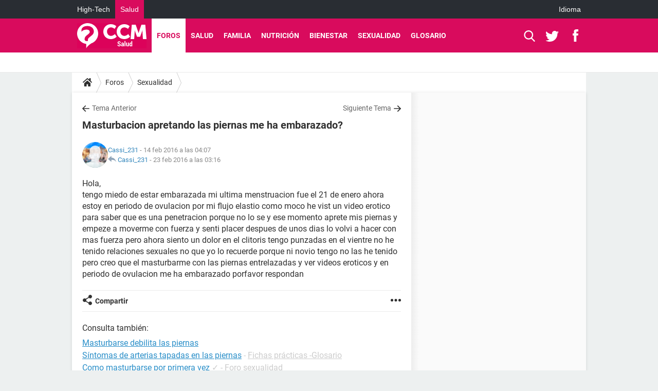

--- FILE ---
content_type: text/html; charset=UTF-8
request_url: https://salud.ccm.net/forum/affich-966650-masturbacion-apretando-las-piernas-me-ha-embarazado
body_size: 19584
content:

<!--Akamai-ESI:PAGE:setreftime=1767418395/--><!DOCTYPE html>
<!--[if IE 8 ]> <html lang="es" dir="ltr" class="no-js ie8 lt-ie9 oldie"> <![endif]-->
<!--[if IE 9 ]> <html lang="es" dir="ltr" class="no-js ie9"> <![endif]-->
<!--[if gt IE 9]><!--> <html lang="es" dir="ltr"> <!--<![endif]-->

<head prefix="og: http://ogp.me/ns# fb: http://ogp.me/ns/fb#">
    <meta charset="utf-8">
    <meta http-equiv="X-UA-Compatible" content="IE=edge,chrome=1">
    <meta name="viewport" content="width=device-width, initial-scale=1.0" />

    <style>
        :root {
            --for-color-primary: #D90B5D;
            --for-color-primary--lighten: #f42376;
            --for-color-primary--darken: #c10a53;
        }
    </style>
    
    <title>Masturbacion apretando las piernas me ha embarazado?</title>

<script>
    var dataLayer = [{"appConfig":{"subContainers":["GTM-M7SKCCH"]},"tagName1":"post-avec-ds-basic","site":"salud.ccm.net","environnement":"production","pageType/screenType":"classique","sessionType":"nonConnectee","userStatus":"Anonyme","forumTheme":"Sexualidad","QuestionRepondue":"oui","QuestionResolue":"non","NbReponses":5,"idArticle":966650,"idAuthor":8951769,"DateDebutDiscussion":"14-02-2016","level1":"forum","level2":"Sexualidad","application":"forum","pageCategory":"Sujet Forum","theme":"Sexualidad","country":"US","asnum":"16509"}];

            !function(e){"use strict";var t,n,o,r=function(){},s=Object.getOwnPropertyNames(window.console).reduce((function(e,t){return"function"==typeof console[t]&&(e[t]=r),e}),{}),a=function(){return s},i=e.console;if("object"==typeof e.JSON&&"function"==typeof e.JSON.parse&&"object"==typeof e.console&&"function"==typeof Object.keys){var c={available:["others.catch","others.show"],broadcasted:[]},u={available:["others.catch","others.show"]},d=(t=/^\s+(.*)\s+$/g,n=function(e){return Math.pow(9,e)},o=function(e){return parseInt((e.charCodeAt()<<9)%242)},{get:function(e){e=e.replace(t,"$1");for(var r=[0,0,0],s=0,a=0;s<e.length;s++)a=parseInt(s/r.length),r[s%3]+=parseInt(o(e[s])/n(a));for(s=0;s<r.length;s++)r[s]>255&&(r[s]=255);return r},toRGB:function(e){return"rgb("+e.join(",")+")"},visible:function(e){return e[0]>220||e[1]>220||e[2]>220?[0,0,0]:[255,255,255]}});e.getConsole=function(e){if("string"!=typeof e)throw"getConsole need a tag name (string)";var t=e.split(".");if(function(e){var t,n=e.split(".")[0];-1===c.available.indexOf(n)&&(c.available.push(n),(t=document.createEvent("CustomEvent")).initCustomEvent("getConsole.tag.available",0,0,n),document.dispatchEvent(t)),-1===u.available.indexOf(e)&&(u.available.push(e),(t=document.createEvent("CustomEvent")).initCustomEvent("getConsole.fulltag.available",0,0,n),document.dispatchEvent(t))}(e=t[0]),-1!==c.broadcasted.indexOf(e)){var n=function(e){var t=[],n=[];return e.forEach((function(e){t.push("%c "+e.name+" "),n.push("background-color:"+e.bgColor+";color:"+e.color+";border-radius:2px;")})),[t.join("")].concat(n)}(t.map((function(e){var t=d.get(e);return{name:e,color:d.toRGB(d.visible(t)),bgColor:d.toRGB(t)}}))),o=["log","warn","error","info","group","groupCollapsed","groupEnd"].reduce(((e,t)=>(e[t]=n.reduce(((e,t)=>e.bind(window.console,t)),window.console[t]),e)),{});return Object.keys(i).forEach((function(e){void 0===o[e]&&(o[e]=i[e])})),o}return a()},e.getConsole.tags=c,c.broadcasted=function(){try{var e=localStorage.getItem("getConsole");e=null===e?[]:JSON.parse(e)}catch(t){e=[]}return e}(),-1!==c.broadcasted.indexOf("others.catch")&&(e.console=e.getConsole("others.show"))}else e.getConsole=a}(window),logger={_buffer:[],log:function(){"use strict";this._buffer.push(arguments)}},function(e){"use strict";var t={domains:["hpphmfubhnbobhfs","bnb{po.betztufn","beoyt","epvcmfdmjdl","hpphmftzoejdbujpo","wjefptufq","s77ofu","ufbet","vosvmznfejb","tnbsubetfswfs","tljnsftpvsdft","{fcftupg","uumce","hpphmfbqjt","wjefpqmb{b","hpphmfbetfswjdft","fggfdujwfnfbtvsf","pvucsbjo","ubcppmb"],classes:"ufyuBe!BeCpy!qvc`411y361!qvc`411y361n!qvc`839y:1!ufyu.be!ufyuBe!Mjhbuvt!ufyu`be!ufyu`bet!ufyu.bet!ufyu.be.mjolt",event:{category:"pbt`mpbefe",action:"gbjm"}},n=e.getConsole("inObs"),o=0,r={},s=function(e,t){return t=t||1,e.split("").map((function(e){return String.fromCharCode(e.charCodeAt()+t)})).join("")},a=[];e.integrityObserver={state:{net:null,dom:null,perf:null},corrupted:0,listen:function(e){this.corrupted?e(this.state):a.push(e)},sendToListeners:function(){a.forEach(function(e){e(this.state)}.bind(this))},reportCorruption:function(){var e=function(){"undefined"!=typeof ga?ga("send",{hitType:"event",eventCategory:s(t.event.category,-1),eventAction:s(t.event.action,-1),nonInteraction:1}):setTimeout(e,100)};e()},reportListCorruption:function(){var e,t=[];for(e in this.state)this.state[e]&&t.push(e);t.length>0&&((new Image).src="https://lists.ccmbg.com/st?t="+encodeURIComponent(t.join(","))+"&d="+window.location.host.split(/\./).slice(0,-1).join("."))},reportChange:function(){this.sendToListeners(),this.reportCorruption()},init:function(){var e=function(e){return function(t){this.state[e]=t,t&&(!this.corrupted&&this.reportChange(),this.corrupted=1)}.bind(this)};!function(e){if("undefined"!=typeof MutationObserver){var n=document.createElement("div"),o=document.getElementsByTagName("html")[0],r={},a={childList:1,attributes:1,characterData:1,subtree:1},i=0,c=new MutationObserver((function(t){t.forEach((function(t){"style"===t.attributeName&&(c.disconnect(),"none"===t.target.style.display&&!e.called&&(e.called=1)&&e.call(r,1))}))})),u=new MutationObserver((function(t){t.forEach((function(t){try{if("childList"===t.type&&"HTML"===t.target.nodeName&&t.addedNodes.length&&"BODY"===t.addedNodes[0].nodeName&&!i){i=1,t.addedNodes[0].appendChild(n);var o=getComputedStyle(n);if(r=t.addedNodes[0],u.disconnect(),/Trident/.test(navigator.userAgent))return void setTimeout((function(){!e.called&&(e.called=1)&&e.call(r,0)}),50);setTimeout((function(){t.addedNodes[0].removeChild(n)}),60),c.disconnect(),e.call(t.addedNodes[0],"none"===o.getPropertyValue("display")||/url\("about:abp/.test(o.getPropertyValue("-moz-binding")))}}catch(e){}}))}));n.className=s(t.classes,-1),n.style.display="block",u.observe(o,a),c.observe(n,a)}else e.call(0,0)}(e.call(this,"dom")),function(e,a){if("undefined"!=typeof MutationObserver&&void 0!==URL.prototype){var i=document.getElementsByTagName("html")[0],c=0,u=new MutationObserver((function(i){i.forEach((function(i){try{var d,l,f,p="",g=new Date,h=function(){};if("childList"===i.type&&i.addedNodes.length&&void 0!==(d=i.addedNodes[0]).src&&("SCRIPT"===(p=d.nodeName)||"IFRAME"===p)){try{l=new URL(d.src),f=l&&l.host?l.host.split(/\./).slice(-2).shift():null}catch(e){}h=i.addedNodes[0].onerror,i.addedNodes[0].onerror=function(){try{n.warn("Missing script",d.src),!c&&f&&-1!==t.domains.indexOf(s(f))&&(new Date).getTime()-g.getTime()<1500&&(n.warn("Integrity violation on ",d.src," not observing anymore !"),u.disconnect(),c=1,e(1)),"function"==typeof h&&h.apply(this,Array.prototype.slice.call(arguments))}catch(e){}},"function"==typeof performance.getEntriesByType&&o<2&&"SCRIPT"===p&&-1!==t.domains.indexOf(s(f))&&(void 0===r[f]||"hpphmfubhnbobhfs"===s(f))&&(r[f]=1,i.addedNodes[0].addEventListener("load",(function(){-1===performance.getEntriesByType("resource").map((function(e){return e.name})).indexOf(d.src)&&2==++o&&(u.disconnect(),a(1))})))}}catch(e){}}))}));u.observe(i,{childList:1,attributes:1,characterData:1,subtree:1})}else e.call(0,0)}(e.call(this,"net"),e.call(this,"perf")),window.addEventListener("load",function(){this.reportListCorruption()}.bind(this))}},"function"==typeof Object.bind&&e.integrityObserver.init()}(window),function(e,t,n,o){"use strict";void 0===e._gtm&&(e._gtm={events:{on:[],ready:[],readyAll:[],trigger:function(e){this._trigger.push(e)},_trigger:[]},versions:{},onReady:[]}),void 0===e._gtm.versions&&(e._gtm.versions={}),e._gtm.versions.staticheader=1,e._gtm.state="loading";var r=dataLayer[0].appConfig,s=["GTM-N4SNZN"],a=r.subContainers||[],i=e.getConsole("GTM").log,c=function(e){if(void 0!==t.dispatchEvent){var n=null;"function"==typeof Event?n=new Event(e):(n=t.createEvent("Event")).initEvent(e,0,0),t.dispatchEvent(n)}},u=function(){u.state++,u.state===s.length&&(e._gtm.state="loaded",c("gtm.loaded"))},d=function(){e._gtm.state="error",c("gtm.error"),l.clearWorkspacesInfo(this)};u.state=0,s=s.concat(a),i("Loading sub containers:",a);var l={infoKey:"ccm_gtm_workspaces",workspacesInfo:{},fetchWorkspacesInfo:function(){try{this.workspacesInfo=this.getInfoFromQuerystring()||this.getInfoFromCookie()||{}}catch(e){console.error("Cannot get workspaces info.",e)}},parseWorkspacesInfo:function(e){for(var t={},n=e.split("|"),o=0;o<n.length;o++){var r=n[o].split("::");3===r.length&&(t[r[0]]={container:r[0],workspace:r[1],auth:r[2]})}return t},removeInfoFromQuerystring:function(){if(""===e.location.search)return"";for(var t=e.location.search.substring(1).split("&"),n=[],o=0;o<t.length;o++){t[o].split("=")[0]!==this.infoKey&&n.push(t[o])}return"?"+n.join("&")},generatePreviewQuery:function(e){try{var t=this.workspacesInfo[e];return t?(i("["+t.container+'] loading custom workspace "'+t.workspace+'"'),dataLayer[0].appConfig.previewWorkspaces=dataLayer[0].appConfig.previewWorkspaces||[],dataLayer[0].appConfig.previewWorkspaces.push(t),"&gtm_auth="+t.auth+"&gtm_preview="+t.workspace+"&gtm_cookies_win=x"):""}catch(t){return console.error('Cannot generate preview query for container "'+e+'"',t),""}},getInfoFromQuerystring:function(){for(var t=(e.location.search||"").substring(1).split("&"),n=0;n<t.length;n++){var o=t[n].split("=");if(decodeURIComponent(o[0])===this.infoKey)return this.parseWorkspacesInfo(decodeURIComponent(o[1]))}return null},getInfoFromCookie:function(){try{var t=e.document.cookie.match("(^|;) ?"+this.infoKey+"=([^;]*)(;|$)");if(t)return this.parseWorkspacesInfo(decodeURIComponent(t[2]))}catch(e){}return null},clearWorkspacesInfo:function(t){try{var n=t.getAttribute("data-id");if(this.workspacesInfo[n]){i('Cannot load container "'+n+'". Clearing cookie and querystring param...');var o=e.location.hostname.split("."),r=o.length;o=r>2&&"br"===o[r-1]&&"com"===o[r-2]?o.slice(-3).join("."):o.slice(-2).join("."),document.cookie=this.infoKey+"=; domain= "+o+"; path=/; expires=Thu, 01 Jan 1970 00:00:01 GMT;";var s=this.removeInfoFromQuerystring();e.location.search=s}}catch(e){console.error("Cannot clear workspaces info.",e)}}};l.fetchWorkspacesInfo();for(var f=0,p=s.length;f<p;++f){e[o]=e[o]||[],e[o].push({"gtm.start":(new Date).getTime(),event:"gtm.js"});var g=l.generatePreviewQuery(s[f]),h=t.getElementsByTagName(n)[0],m=t.createElement(n);m.async=1,m.onload=u,m.onerror=d,m.setAttribute("data-id",s[f]),m.src="https://www.googletagmanager.com/gtm.js?id="+s[f]+g,h.parentNode.insertBefore(m,h)}}(window,document,"script","dataLayer"),OAS_AD_BUFFER=[],OAS_AD=function(){OAS_AD_BUFFER.push(Array.prototype.slice.call(arguments))},function(e){"use strict";function t(t){t instanceof ErrorEvent&&e._gtm.errors.push({message:t.message,stack:t.error?t.error.stack:void 0,name:t.error?t.error.name:void 0,filename:t.filename,line:t.lineno,column:t.colno})}function n(t){t.reason instanceof Error?e._gtm.errors.push({message:t.reason.message,stack:t.reason.stack,name:t.reason.name,promise:1,filename:t.reason.filename,line:t.reason.lineno,column:t.reason.colno}):e._gtm.errors.push({message:t.reason,promise:1})}e._gtm=e._gtm||{},e._gtm.errors=[],e._gtm.errors.types=[],e._gtm.errors.types.push({type:"error",callback:t}),e.addEventListener("error",t),e._gtm.errors.types.push({type:"unhandledrejection",callback:n}),e.addEventListener("unhandledrejection",n)}(window);    

    dataLayer.push({"event":"app.config","appConfig":{"asl":{"sitepage":"\/forum","keywords":["parallaxeinfeed","sexualidad","forum-966650","forum"]}}});
</script>


    <meta name="description" content="Hola, tengo miedo de estar embarazada mi ultima menstruacion fue el 21 de enero ahora estoy en periodo de ovulacion por mi flujo elastio como moco he vist un video erotico para saber que es una penetracion porque no lo se y ese momento aprete mis..." />
    <meta name="theme-color" content="#d90b5d" />
    <meta name="msapplication-TileColor" content="#d90b5d" />
    <meta name="msapplication-TileImage" content="https://astatic.ccmbg.com/sante-medecine.journaldesfemmes.fr_i18n/_skin/_univers/img/favicon/mstile-144x144.png?2" />
    <meta name="msapplication-config" content="https://astatic.ccmbg.com/sante-medecine.journaldesfemmes.fr_i18n/_skin/_univers/img/favicon/browserconfig.xml" />
    <meta name="twitter:card" content="summary_large_image" />
    <meta name="twitter:title" content="Masturbacion apretando las piernas me ha embarazado?" />
    <meta name="twitter:image" content="https://astatic.ccmbg.com/sante-medecine.journaldesfemmes.fr_i18n/_skin/_univers/img/favicon/og-image-1200x630.png" />
    <meta name="referrer" content="always" />
    <meta name="googlebot" content="snippet,archive" />
    <meta name="robots" content="index, follow,max-snippet:-1, max-image-preview:large, max-video-preview:15" />
    <meta property="og:title" content="Masturbacion apretando las piernas me ha embarazado?"/>
    <meta property="og:type" content="website"/>
    <meta property="og:url" content="https://salud.ccm.net/forum/affich-966650-masturbacion-apretando-las-piernas-me-ha-embarazado"/>
    <meta property="og:image" content="https://astatic.ccmbg.com/sante-medecine.journaldesfemmes.fr_i18n/_skin/_univers/img/favicon/og-image-1200x630.png"/>
    <meta property="twitter:url" content="https://salud.ccm.net/forum/affich-966650-masturbacion-apretando-las-piernas-me-ha-embarazado"/>
    <meta property="og:site_name" content="CCM Salud"/>
    <meta http-equiv="Content-Language" content="es"/>
    <meta property="atm" content="aHR0cHM6Ly9zYWx1ZC5jY20ubmV0L2ZvcnVtL2FmZmljaC05NjY2NTAtbWFzdHVyYmFjaW9uLWFwcmV0YW5kby1sYXMtcGllcm5hcy1tZS1oYS1lbWJhcmF6YWRv" />
    <link rel="canonical" href="https://salud.ccm.net/forum/affich-966650-masturbacion-apretando-las-piernas-me-ha-embarazado" />
    
    <link rel="icon" href="https://astatic.ccmbg.com/sante-medecine.journaldesfemmes.fr_i18n/_skin/_univers/img/favicon/favicon-32x32.png?2" sizes="32x32" type="image/png" />
    <link rel="icon" href="https://astatic.ccmbg.com/sante-medecine.journaldesfemmes.fr_i18n/_skin/_univers/img/favicon/favicon-16x16.png?2" sizes="16x16" type="image/png" />
    <link rel="icon" href="https://astatic.ccmbg.com/sante-medecine.journaldesfemmes.fr_i18n/_skin/_univers/img/favicon/android-chrome-192x192.png?2" sizes="192x192" type="image/png" />
    <link rel="apple-touch-icon" href="https://astatic.ccmbg.com/sante-medecine.journaldesfemmes.fr_i18n/_skin/_univers/img/favicon/apple-touch-icon-57x57.png?2" sizes="57x57" />
    <link rel="apple-touch-icon" href="https://astatic.ccmbg.com/sante-medecine.journaldesfemmes.fr_i18n/_skin/_univers/img/favicon/apple-touch-icon-60x60.png?2" sizes="60x60" />
    <link rel="apple-touch-icon" href="https://astatic.ccmbg.com/sante-medecine.journaldesfemmes.fr_i18n/_skin/_univers/img/favicon/apple-touch-icon-72x72.png?2" sizes="72x72" />
    <link rel="apple-touch-icon" href="https://astatic.ccmbg.com/sante-medecine.journaldesfemmes.fr_i18n/_skin/_univers/img/favicon/apple-touch-icon-76x76.png?2" sizes="76x76" />
    <link rel="apple-touch-icon" href="https://astatic.ccmbg.com/sante-medecine.journaldesfemmes.fr_i18n/_skin/_univers/img/favicon/apple-touch-icon-114x114.png?2" sizes="114x114" />
    <link rel="apple-touch-icon" href="https://astatic.ccmbg.com/sante-medecine.journaldesfemmes.fr_i18n/_skin/_univers/img/favicon/apple-touch-icon-120x120.png?2" sizes="120x120" />
    <link rel="apple-touch-icon" href="https://astatic.ccmbg.com/sante-medecine.journaldesfemmes.fr_i18n/_skin/_univers/img/favicon/apple-touch-icon-144x144.png?2" sizes="144x144" />
    <link rel="apple-touch-icon" href="https://astatic.ccmbg.com/sante-medecine.journaldesfemmes.fr_i18n/_skin/_univers/img/favicon/apple-touch-icon-152x152.png?2" sizes="152x152" />
    <link rel="apple-touch-icon" href="https://astatic.ccmbg.com/sante-medecine.journaldesfemmes.fr_i18n/_skin/_univers/img/favicon/apple-touch-icon-180x180.png?2" sizes="180x180" />
    <link rel="preload" href="https://astatic.ccmbg.com/ccmcms_commentcamarche/dist/external/fonts/Roboto-Gfonts-Regular.woff2" crossorigin as="font" />
    <link rel="preload" href="https://astatic.ccmbg.com/ccmcms_commentcamarche/dist/external/fonts/Roboto-Gfonts-Bold.woff2" crossorigin as="font" />
        <link rel="manifest" href="https://astatic.ccmbg.com/sante-medecine.journaldesfemmes.fr_i18n/_skin/_univers/img/favicon/manifest.json"  />
    <link rel="mask-icon" href="https://astatic.ccmbg.com/sante-medecine.journaldesfemmes.fr_i18n/_skin/_univers/img/favicon/safari-pinned-tab.svg?2" color="#d90b5d" />
    
<link rel="stylesheet" media="all" href="https://astatic.ccmbg.com/www.commentcamarche.net_i18n/dist/app/css/chunks/site_sante_inter.5a1b3163ca64f1bacdc7.css" /><link rel="stylesheet" media="all" href="https://astatic.ccmbg.com/www.commentcamarche.net_i18n/dist/app/css/chunks/skin_forum.ca3f284e66398a9dd082.css" />

<script type="application/ld+json">{"@context":"https://schema.org","@type":"WebPage","breadcrumb":{"@type":"BreadcrumbList","itemListElement":[{"@type":"ListItem","position":1,"name":"Inicio","item":"https://salud.ccm.net/"},{"@type":"ListItem","position":2,"name":"Foros","item":"https://salud.ccm.net/forum/"},{"@type":"ListItem","position":3,"name":"Sexualidad","item":"https://salud.ccm.net/forum/sexualidad-11"}]},"name":"Masturbacion apretando las piernas me ha embarazado?","url":"https://salud.ccm.net/forum/affich-966650-masturbacion-apretando-las-piernas-me-ha-embarazado"}</script>
    </head>

<body class="flex-layout ntw_ccmms">
    <div class="jOverlay overlay"></div>
    <a name="top"></a>
    
    <div id="ctn_x02"><div id="ba_x02" class="ba x02"><script>OAS_AD("x02");</script></div></div>
    <div id="tt" style="display:none">
        <div id="tttop"></div>
        <div id="ttcont"></div>
        <div id="ttbot"></div>
    </div>
    <span class="tooltips" style="display:none" id="ntt"><span id="nttcont"></span><span class="arrowDown"></span></span>

    <div id="oasLayout" class="layout--flexbox">

        <img src="https://akm-static.ccmbg.com/a/aHR0cDovL3NhbHVkLmNjbS5uZXQvZm9ydW0vYWZmaWNoLTk2NjY1MC1tYXN0dXJiYWNpb24tYXByZXRhbmRvLWxhcy1waWVybmFzLW1lLWhhLWVtYmFyYXphZG8=/alpha.png" style="position: absolute;"><header class="ccm_header--rwd jHeader" data-cookie-prefix="">
    <div class="ccm_header__top">
      <div class="layout">
        <span data-target="jMenuBox" class="jDropBtn jDropMenuBtn ccm_header__click_trigger">
          <span>Menu</span>
          <svg viewBox="0 0 440.307 440.307" class="svg_icon svg_icon--cross">
              <g fill="#fff" class="svg_icon_g">
                  <polygon points="440.307,58.583 381.723,0 220.153,161.57 58.584,0 0,58.583 161.569,220.153 0,381.723 58.584,440.307    220.153,278.736 381.723,440.307 440.307,381.723 278.736,220.153"/>
              </g>
          </svg>
        </span>
          <a href="https://salud.ccm.net/" class="app_logo">
              <img width="113" height="41" class="ccmcss_rwd_header__logo" src="https://astatic.ccmbg.com/www.commentcamarche.net_i18n/_skin/assets/img/logos/ms--es.svg" alt="CCM Salud">
          </a>
          <nav id="jMainNav" class="ccm_header__nav jDropBox jMenuBox" role="navigation">
            <ul id="mmenu_ul_id">
                <li class="ccm_ico_home">
                <a href="https://salud.ccm.net/">
                    <span>Inicio</span>
                </a>
                <div class="ccm_submenu">
                                    </div>
            </li>
                    <li class="selected current">
                <a href="/forum/">Foros</a>
                            </li>
                        <li>
                <a href="/faq/salud-5">Salud</a>
                            </li>
                        <li>
                <a href="/faq/bebe-14">Familia</a>
                            </li>
                        <li>
                <a href="/faq/nutricion-22">Nutrici&oacute;n</a>
                            </li>
                        <li>
                <a href="/faq/deporte-y-salud-29">Bienestar</a>
                            </li>
                        <li>
                <a href="/faq/sexologia-11">Sexualidad</a>
                            </li>
                        <li>
                <a href="/faq/fichas-de-salud-47">Glosario</a>
                            </li>
            </ul>
              <p>
                <a href="https://salud.ccm.net/forum/new" class="ico--new btn--size-xl btn--size-full btn--bg-channel" id="create_new_question">Haz una pregunta</a>
              </p>
          </nav>
          <div class="ccm_header__right">
            <ul>
                <li class="ccm_header__btn_search">
                  <a href="javascript:void(0)" data-target="jSearchBox" class="jDropBtn">
                    <svg viewBox="-281 404.9 32 32" class="svg_icon svg_icon--search"><path class="svg_icon_g" d="M-280 432.1c-1.2 1.1-1.3 2.9-.2 4s2.9 1 4-.2l6.4-7.6c.7-.8 1-1.6 1-2.3 2.1 1.8 4.8 2.9 7.8 2.9 6.6 0 12-5.4 12-12s-5.4-12-12-12-12 5.4-12 12c0 3 1.1 5.7 2.9 7.8-.7 0-1.5.3-2.3 1l-7.6 6.4zm11-15.2c0-4.4 3.6-8 8-8s8 3.6 8 8-3.6 8-8 8-8-3.6-8-8z"></path></svg>
                  </a>
                </li>
            </ul>
        </div>
      </div>

    </div>

    <div class="ccm_header__search jDropBox jSearchBox">
        <form action="https://salud.ccm.net/search/index" method="get" id="jContentSearchForm" role="search">
            <fieldset>
                <legend>Buscar</legend>
                <input placeholder="Buscar" name="q" value="" type="search">
                <button type="submit" class="ccm_ico--search"></button>
            </fieldset>
        </form>
        <div class="jDropBoxOverlay ccm_header__overlay"></div>
    </div>

    <div class="ccm_header__login jDropBox jLoginBox">
    <div class="ccm_header__overlay jDropBoxOverlay"></div>
  </div>
</header>

<header role="banner" class="ccm_header ccm_header--new">
    <div class="ccm_top_bar">
    <div class="layout">
                    <div role="main" class="layout_main">
                <ul class="ccmNetwork">
                                    <li>
                        <a href="https://es.ccm.net">
                            High-Tech                        </a>
                    </li>
                                        <li class="selected">
                        <a href="/">
                            Salud                        </a>
                    </li>
                                    </ul>
            </div>
                    <div class="layout_right"><ul class="ccm_top_nav">
    <li id="language" class="ccm_usermenu_language">
        <a href="javascript:void(0);" class="ccm_usermenu_language__btn">Idioma</a>

        <div class="ccm_box_hover">
            <ul>
                                    <li>
                        <a href="https://salud.ccm.net"
                           lang="es">Español</a>
                    </li>
                                    <li>
                        <a href="https://saude.ccm.net"
                           lang="pt">Português</a>
                    </li>
                                    <li>
                        <a href="https://magazinedelledonne.it"
                           lang="it">Italiano</a>
                    </li>
                            </ul>
        </div>
    </li>
</ul>
</div>
    </div>
</div>
    <div class="ccm_middle_bar">
        <div class="layout">
            <div class="ccm_logo_ccm">
                <a href="https://salud.ccm.net/" title="CCM Salud">
                    <img width="113" height="41"
                         src="https://astatic.ccmbg.com/www.commentcamarche.net_i18n/_skin/assets/img/logos/ms--es.svg"
                         alt="CCM Salud"
                    />
                </a>
            </div>
            <div class="ccm_social_header">
                <a id="jSearchBt" href="javascript:void(0)" class="ccm_ico--search"></a>

                                     <a href="https://twitter.com/ccmsalud" target="_blank" rel="noopener noreferrer" class="ccm_ico--twitter ccm_social_header__tw">
                         <img src="https://astatic.ccmbg.com/www.commentcamarche.net_i18n/_skin/_common/img/shim.gif"
                              alt="CCM Salud / Twitter"
                              title="CCM Salud / Twitter"
                              width="1"
                              height="1" />
                     </a>
                
                                    <a href="https://www.facebook.com/CCM.Salud" target="_blank" rel="noopener noreferrer" class="ccm_ico--facebook ccm_social_header__fb">
                        <img src="https://astatic.ccmbg.com/www.commentcamarche.net_i18n/_skin/_common/img/shim.gif"
                             alt="CCM Salud / Facebook"
                             title="CCM Salud / Facebook"
                             width="1"
                             height="1" />
                    </a>
                
                
                
                <div id="jSearchForm" class="ccm_header_form">
                     <form action="https://salud.ccm.net/search/index"
                           method="get" class="headerFooter" data-inputupdate="true">
                         <fieldset>
                             <legend>Buscar</legend>
                             <input type="text"
                                    placeholder="Buscar"
                                    class="ccm_search"
                                    name="q"
                                    id="searchform_input"
                                                              >
                             <input type="hidden" value="0" name="already_focused" id="searchform_focused">
                             <input type="submit" value="OK" class="ccm_submit">
                         </fieldset>
                     </form>
                </div><!-- /ccm_header_form -->
            </div>
            <nav id="ccm_nav" role="navigation">
               <div id="ccm_scroller">
                   <div class="layout_ct">

                       <ul id="mmenu_ul_id">
        <li class="ccm_ico_home">
        <a href="https://salud.ccm.net/">
            <span>Inicio</span>
        </a>
        <div class="ccm_submenu">
                    </div>
    </li>
        <li class="selected current">
        <a href="/forum/">Foros        </a>
            </li>
            <li>
        <a href="/faq/salud-5">Salud        </a>
            </li>
            <li>
        <a href="/faq/bebe-14">Familia        </a>
            </li>
            <li>
        <a href="/faq/nutricion-22">Nutrici&oacute;n        </a>
            </li>
            <li>
        <a href="/faq/deporte-y-salud-29">Bienestar        </a>
            </li>
            <li>
        <a href="/faq/sexologia-11">Sexualidad        </a>
            </li>
            <li>
        <a href="/faq/fichas-de-salud-47">Glosario        </a>
            </li>
        </ul>
                    </div>
               </div>
                          </nav>
       </div>
   </div><!-- /ccm_middle_bar -->
</header>


        
                    <div class="app_layout_header">
                <div class="ccmcss_oas_top" data-adstrad="Publicidad">
                    
    <div id="ctn_top"><div id="ba_top" class="ba top"><script>OAS_AD("Top");</script></div></div>
                </div>

            </div>
        
        <div class="app_layout">

            <section class="app_layout_top">
    <div class="forum_breadcrumb__wrapper" id="jBreadcrumb">
    
    <nav class="cp_breadcrumb">
        <ul class="cp_breadcrumb__list">
                            <li class="cp_breadcrumb__item cp_breadcrumb__item--home">
                                <a href="https://salud.ccm.net/"
                >
                <svg xmlns="http://www.w3.org/2000/svg" viewBox="0 0 18 16" width="18" height="16" class="cp_breadcrumb__ico--home"><path fill="currentColor" d="M8.934 4.398 2.812 9.77a.163.163 0 0 1-.006.034.165.165 0 0 0-.005.034v5.439a.72.72 0 0 0 .202.51.637.637 0 0 0 .48.215H7.57v-4.35h2.726V16h4.089a.636.636 0 0 0 .479-.215.72.72 0 0 0 .202-.51V9.837a.168.168 0 0 0-.01-.068L8.934 4.4Z"/><path fill="currentColor" d="M17.876 7.402 15.43 5.247V.415a.381.381 0 0 0-.1-.273.337.337 0 0 0-.257-.106H12.93a.338.338 0 0 0-.257.106.382.382 0 0 0-.1.273v2.309L9.849.308A1.256 1.256 0 0 0 9 0c-.327 0-.61.103-.848.308L.124 7.402a.351.351 0 0 0-.123.255.4.4 0 0 0 .078.278l.693.876c.06.071.137.115.234.13.09.009.179-.02.268-.082L9 2.025l7.726 6.834c.06.055.138.082.235.082h.033a.375.375 0 0 0 .235-.13l.692-.876a.4.4 0 0 0 .078-.279.352.352 0 0 0-.123-.254Z"/></svg>
                </a>
    
                </li>
                            <li class="cp_breadcrumb__item">
                                <a href="https://salud.ccm.net/forum/"
                >
                Foros
                </a>
    
                </li>
                            <li class="cp_breadcrumb__item">
                                <a href="https://salud.ccm.net/forum/sexualidad-11"
                >
                Sexualidad
                </a>
    
                </li>
                    </ul>
    </nav>

    </div>
</section>
                        
            <div class="app_layout_ct">
                <div class="app_layout_ct__1">
                                        <div class="app_layout_ct__2">
                                                <div role="main" class="app_layout_main">
                            <div id="InfMsgDiv">
    </div>
<div id="ctn_966650">

    <div class=" jStickyHeightContent">
    
    <div id="content_ctn" class="ccm_forum_ctn">
    <div id="topic_question" class="for_topic_wrapper">
                <div class="for_topic" id="quesfullctn">
            <div class="topic_nav">
            <a href="/forum/affich-966556-tengo-un-retraso-ayuda-porfavor" class="topic_nav__prev ico--prev" title="Tengo un retraso ayuda porfavor">Tema Anterior</a>
                <a href="/forum/affich-966686-fimosis-o-frenillo-corto" class="topic_nav__next ico--next" title="¿Fimosis o frenillo corto?">Siguiente Tema</a>
    </div>    <header class="for_topic__title " id="question">
        <script type="application/ld+json">{"@context":"https:\/\/schema.org","@type":"QAPage","url":"https:\/\/salud.ccm.net\/forum\/affich-966650-masturbacion-apretando-las-piernas-me-ha-embarazado","mainEntity":{"@type":"Question","author":{"@type":"Person","name":"Cassi_231","url":"https:\/\/salud.ccm.net\/profile\/user\/Cassi_231"},"name":"masturbacion apretando las piernas me ha embarazado? ","text":"Hola, \r\ntengo miedo de estar embarazada mi ultima menstruacion fue el 21 de enero ahora estoy en periodo de ovulacion por mi flujo elastio como moco he vist un video erotico para saber que es una penetracion porque no lo se y ese momento aprete mis piernas y empeze a moverme con fuerza y senti placer despues de unos dias lo volvi a hacer con mas fuerza pero ahora siento un dolor en el clitoris tengo punzadas en el vientre no he tenido relaciones sexuales no que yo lo recuerde porque ni novio tengo  no las he tenido pero creo que el masturbarme con las piernas entrelazadas y ver videos eroticos y en periodo de ovulacion me ha embarazado porfavor respondan","upvoteCount":0,"dateCreated":"2016-02-14T04:07:28+01:00","answerCount":5,"suggestedAnswer":[{"@type":"Answer","author":{"@type":"Person","name":"Sharks92","url":"https:\/\/salud.ccm.net\/profile\/user\/Sharks92"},"dateCreated":"2016-02-23T00:32:48+01:00","text":"no creo que estés embarazada por hacer eso, alomejor fue algo normal lo que sientes en tu clitoris como estas en desarrollo :)","url":"https:\/\/salud.ccm.net\/forum\/affich-966650-masturbacion-apretando-las-piernas-me-ha-embarazado#1","upvoteCount":0,"comment":[{"@type":"Comment","author":{"@type":"Person","name":"Cassi_231","url":"https:\/\/salud.ccm.net\/profile\/user\/Cassi_231"},"dateCreated":"2016-02-14T04:07:28+01:00","text":"pero tengo miedo porque he enid como sangrado de implantacion","url":"https:\/\/salud.ccm.net\/forum\/affich-966650-masturbacion-apretando-las-piernas-me-ha-embarazado#2"},{"@type":"Comment","author":{"@type":"Person","name":"Sharks92","url":"https:\/\/salud.ccm.net\/profile\/user\/Sharks92"},"dateCreated":"2016-02-14T04:07:28+01:00","text":"mmmmmm y ese sangrado es seguido","url":"https:\/\/salud.ccm.net\/forum\/affich-966650-masturbacion-apretando-las-piernas-me-ha-embarazado#3"},{"@type":"Comment","author":{"@type":"Person","name":"Cassi_231","url":"https:\/\/salud.ccm.net\/profile\/user\/Cassi_231"},"dateCreated":"2016-02-14T04:07:28+01:00","text":"No solo cuando me limpie poqiito","url":"https:\/\/salud.ccm.net\/forum\/affich-966650-masturbacion-apretando-las-piernas-me-ha-embarazado#4"}]},{"@type":"Answer","author":{"@type":"Person","name":"Cassi_231","url":"https:\/\/salud.ccm.net\/profile\/user\/Cassi_231"},"dateCreated":"2016-02-23T02:12:22+01:00","text":"Ese es El sangrado","url":"https:\/\/salud.ccm.net\/forum\/affich-966650-masturbacion-apretando-las-piernas-me-ha-embarazado#5","upvoteCount":0,"comment":[{"@type":"Comment","author":{"@type":"Person","name":"Sharks92","url":"https:\/\/salud.ccm.net\/profile\/user\/Sharks92"},"dateCreated":"2016-02-14T04:07:28+01:00","text":"mmmmmm se ve cafecito","url":"https:\/\/salud.ccm.net\/forum\/affich-966650-masturbacion-apretando-las-piernas-me-ha-embarazado#6"}]},{"@type":"Answer","author":{"@type":"Person","name":"FlorenciaMicaela","url":"https:\/\/salud.ccm.net\/profile\/user\/FlorenciaMicaela"},"dateCreated":"2016-02-23T02:19:16+01:00","text":"hola, Que edad tenes? \r\nte cuento que sin penetración es imposible el embarazo? ya habías tenido relaciones sexuales antes?\r\n\r\n","url":"https:\/\/salud.ccm.net\/forum\/affich-966650-masturbacion-apretando-las-piernas-me-ha-embarazado#7","upvoteCount":0,"comment":[{"@type":"Comment","author":{"@type":"Person","name":"Cassi_231","url":"https:\/\/salud.ccm.net\/profile\/user\/Cassi_231"},"dateCreated":"2016-02-14T04:07:28+01:00","text":"No no he tenido relaciones tengo 14","url":"https:\/\/salud.ccm.net\/forum\/affich-966650-masturbacion-apretando-las-piernas-me-ha-embarazado#8"}]},{"@type":"Answer","author":{"@type":"Person","name":"FlorenciaMicaela","url":"https:\/\/salud.ccm.net\/profile\/user\/FlorenciaMicaela"},"dateCreated":"2016-02-23T02:25:01+01:00","text":"Entonces tranquila que sin penetración no hay embarazo.. lo que puede haber pasado es q con la masturbación se ye haya roto el himen, esto es una capa que se encuentra en la vagina, que cuabdo te masturbas muy profundamente o tenes revelaciones con penetración se rompe y sangra. la cantidad de sangre es según la mujer.\r\n\r\n","url":"https:\/\/salud.ccm.net\/forum\/affich-966650-masturbacion-apretando-las-piernas-me-ha-embarazado#9","upvoteCount":0,"comment":[{"@type":"Comment","author":{"@type":"Person","name":"Cassi_231","url":"https:\/\/salud.ccm.net\/profile\/user\/Cassi_231"},"dateCreated":"2016-02-14T04:07:28+01:00","text":"Pero no he introducido nada en mi vagina solo aprete las pjernas","url":"https:\/\/salud.ccm.net\/forum\/affich-966650-masturbacion-apretando-las-piernas-me-ha-embarazado#10"}]},{"@type":"Answer","author":{"@type":"Person","name":"FlorenciaMicaela","url":"https:\/\/salud.ccm.net\/profile\/user\/FlorenciaMicaela"},"dateCreated":"2016-02-23T02:29:06+01:00","text":"ahh! Pero ya estás en fecha de que te venga.. cuanto tiempo duro el sangrado?\r\n\r\n","url":"https:\/\/salud.ccm.net\/forum\/affich-966650-masturbacion-apretando-las-piernas-me-ha-embarazado#11","upvoteCount":0,"comment":[{"@type":"Comment","author":{"@type":"Person","name":"Cassi_231","url":"https:\/\/salud.ccm.net\/profile\/user\/Cassi_231"},"dateCreated":"2016-02-14T04:07:28+01:00","text":"Solo minutos en lla mañana ligera mancha y por la tarde estaba orinando y salio flujo con un pogo de sangre flujo como moco cervical","url":"https:\/\/salud.ccm.net\/forum\/affich-966650-masturbacion-apretando-las-piernas-me-ha-embarazado#12"}]}]}}</script>        <a name="0"></a>
        <a name="p966650"></a>

        <h1 id="qtitle" >Masturbacion apretando las piernas me ha embarazado?</h1>

        <div class="topic_tags">

            <ul class="topic_tags__list">
                    </ul>
    
    </div>        <div class="for_topic__infos">
                <span class="for_actions">
            </span>
    <div class="forum_avatar_placeholder">    
    <figure class="ccm_avatar_anon_13 ccm_avatar_figure">
            </figure>
    </div>
            <div class="for_datas">
                    
<span class="ccm_member">
        
            <span class=" generated-token jTokenGenerator" data-token="L3Byb2ZpbGUvdXNlci9DYXNzaV8yMzE=" >        Cassi_231
    </span>
        <span class="ccm_member__tooltips">
                    <span class="ccm_member__attr">Mensajes enviados</span>
            <span class="ccm_member__value">
                
            <span class=" generated-token jTokenGenerator" data-token="L2ZvcnVtL3MvbS9DYXNzaV8yMzE=" >139</span>
                </span>
                            <span class="ccm_member__attr">Fecha de inscripción</span>
            <span class="ccm_member__value">martes,  8 de diciembre de 2015</span>
                            <span class="ccm_member__attr">Estatus</span>
            <span class="ccm_member__value">Miembro</span>
                            <span class="ccm_member__attr">Última intervención</span>
            <span class="ccm_member__value">miércoles, 23 de marzo de 2016</span>
            </span>
</span>
                -
                            14 feb 2016 a las 04:07
                        <br>
                    <span class="ccm_ico--reply" title="&Uacute;ltima respuesta: "></span>
                        
<span class="ccm_member">
        
            <span class=" generated-token jTokenGenerator" data-token="L3Byb2ZpbGUvdXNlci9DYXNzaV8yMzE=" >        Cassi_231
    </span>
        <span class="ccm_member__tooltips">
                    <span class="ccm_member__attr">Mensajes enviados</span>
            <span class="ccm_member__value">
                
            <span class=" generated-token jTokenGenerator" data-token="L2ZvcnVtL3MvbS9DYXNzaV8yMzE=" >139</span>
                </span>
                            <span class="ccm_member__attr">Fecha de inscripción</span>
            <span class="ccm_member__value">martes,  8 de diciembre de 2015</span>
                            <span class="ccm_member__attr">Estatus</span>
            <span class="ccm_member__value">Miembro</span>
                            <span class="ccm_member__attr">Última intervención</span>
            <span class="ccm_member__value">miércoles, 23 de marzo de 2016</span>
            </span>
</span>
                    -
                    <a href="/forum/affich-966650-masturbacion-apretando-las-piernas-me-ha-embarazado#12" class="for_datas__time">23 feb 2016 a las 03:16</a>
                                </div>
        </div>
    </header>
        <div class="jQdispctn for_topic__question typo_content"  style="max-height:245px;overflow:hidden">
        Hola, 
<br />tengo miedo de estar embarazada mi ultima menstruacion fue el 21 de enero ahora estoy en periodo de ovulacion por mi flujo elastio como moco he vist un video erotico para saber que es una penetracion porque no lo se y ese momento aprete mis piernas y empeze a moverme con fuerza y senti placer despues de unos dias lo volvi a hacer con mas fuerza pero ahora siento un dolor en el clitoris tengo punzadas en el vientre no he tenido relaciones sexuales no que yo lo recuerde porque ni novio tengo  no las he tenido pero creo que el masturbarme con las piernas entrelazadas y ver videos eroticos y en periodo de ovulacion me ha embarazado porfavor respondan            <div style="display: none" class="jQShowMoreWrapper for_topic__question__more">
                <button class="ico--chevron-down btn--border jQShowMoreBtn">
                    Ver más                </button>
            </div>
                </div>
    <footer class="for_buttons_bar jFooterButtonBar jBreakingNewsTriggerDisplay">
        


<div class="dropdown dropdown--share">
    <button type="button"
            class="ico--share dropdown__btn btn jNoNativeShareFunction"
            data-url="https://salud.ccm.net/forum/affich-966650-masturbacion-apretando-las-piernas-me-ha-embarazado"
            data-title="masturbacion apretando las piernas me ha embarazado?"
            data-text="masturbacion apretando las piernas me ha embarazado?"
    >Compartir</button>

    <!-- desktop -->
    <ul role="menu" class="dropdown__menu jDropDownSharing" style="display:none;">
        <li>
            <a class="ico--x-twitter" target="_blank"
                href="https://twitter.com/share?url=https://salud.ccm.net/forum/affich-966650-masturbacion-apretando-las-piernas-me-ha-embarazado"
                data-ga-event-click-category="Forum"
                data-ga-event-click-action="Share"
                data-ga-event-click-value="966650"
                data-ga-event-click-label="Twitter">
            </a>
        </li>
        <li>
            <a class="ico--facebook" target="_blank"
                href="https://www.facebook.com/sharer.php?u=https://salud.ccm.net/forum/affich-966650-masturbacion-apretando-las-piernas-me-ha-embarazado"
                data-ga-event-click-category="Forum"
                data-ga-event-click-action="Share"
                data-ga-event-click-value="966650"
                data-ga-event-click-label="Facebook">
            </a>
        </li>
        <li>
            <a class="ico--mail"
                href="mailto:?subject=masturbacion%20apretando%20las%20piernas%20me%20ha%20embarazado%3F&body=https%3A%2F%2Fsalud.ccm.net%2Fforum%2Faffich-966650-masturbacion-apretando-las-piernas-me-ha-embarazado"
                data-ga-event-click-category="Forum"
                data-ga-event-click-action="Share"
                data-ga-event-click-value="966650"
                data-ga-event-click-label="Mail">
            </a>
        </li>
        <li class="copy-link">
            <button
                class="ico--copy-link copy-link__label jCopyLinkCheckbox"
                data-link="https://salud.ccm.net/forum/affich-966650-masturbacion-apretando-las-piernas-me-ha-embarazado"
                data-shared-label="¡Copiado!"
                data-ga-event-click-category="Forum"
                data-ga-event-click-action="Share"
                data-ga-event-click-value="966650"
                data-ga-event-click-label="Copy">Copiar
            </button>
        </li>
    </ul>
</div>
            <div class="dropdown">
                <button type="button" class="ico--more dropdown__btn btn jDropDownContainer"
                        data-ga-event-click-category="Forum"
                        data-ga-event-click-action="Click"
                        data-ga-event-click-label="Click_3marks"></button>
                <ul role="menu" class="dropdown__menu jDropDownElement" style="display: none;">
                    <li><button 
                    data-ga-event-click-category="Forum" 
                    data-ga-event-click-action="Click" 
                    data-ga-event-click-label="Click_signal"
                    title="Denunciar" data-msgid="966650" class="ico--warning btn jOpenSignalPopup">Denunciar</button></li>                </ul>
            </div>
            </footer>
    <div id="jTopicMobileActionBarOffsetStart"></div>
    <aside class="topic_mobile-action-bar" id="jTopicMobileActionBar">
        


<div class="dropdown dropdown--share">
    <button type="button"
            class="ico--share dropdown__btn button--empty jNoNativeShareFunction"
            data-url="https://salud.ccm.net/forum/affich-966650-masturbacion-apretando-las-piernas-me-ha-embarazado"
            data-title="masturbacion apretando las piernas me ha embarazado?"
            data-text="masturbacion apretando las piernas me ha embarazado?"
    >Compartir</button>

    <!-- desktop -->
    <ul role="menu" class="dropdown__menu jDropDownSharing" style="display:none;">
        <li>
            <a class="ico--x-twitter" target="_blank"
                href="https://twitter.com/share?url=https://salud.ccm.net/forum/affich-966650-masturbacion-apretando-las-piernas-me-ha-embarazado"
                data-ga-event-click-category="Forum"
                data-ga-event-click-action="Share"
                data-ga-event-click-value="966650"
                data-ga-event-click-label="Twitter">
            </a>
        </li>
        <li>
            <a class="ico--facebook" target="_blank"
                href="https://www.facebook.com/sharer.php?u=https://salud.ccm.net/forum/affich-966650-masturbacion-apretando-las-piernas-me-ha-embarazado"
                data-ga-event-click-category="Forum"
                data-ga-event-click-action="Share"
                data-ga-event-click-value="966650"
                data-ga-event-click-label="Facebook">
            </a>
        </li>
        <li>
            <a class="ico--mail"
                href="mailto:?subject=masturbacion%20apretando%20las%20piernas%20me%20ha%20embarazado%3F&body=https%3A%2F%2Fsalud.ccm.net%2Fforum%2Faffich-966650-masturbacion-apretando-las-piernas-me-ha-embarazado"
                data-ga-event-click-category="Forum"
                data-ga-event-click-action="Share"
                data-ga-event-click-value="966650"
                data-ga-event-click-label="Mail">
            </a>
        </li>
        <li class="copy-link">
            <button
                class="ico--copy-link copy-link__label jCopyLinkCheckbox"
                data-link="https://salud.ccm.net/forum/affich-966650-masturbacion-apretando-las-piernas-me-ha-embarazado"
                data-shared-label="¡Copiado!"
                data-ga-event-click-category="Forum"
                data-ga-event-click-action="Share"
                data-ga-event-click-value="966650"
                data-ga-event-click-label="Copy">Copiar
            </button>
        </li>
    </ul>
</div>
    </aside>
            </div>
            </div>
    <div id="simili" class="simili_wrapper">
    <a name="simili"></a>
    <div class="hidelast">
        <span class="simili_wrapper__title">Consulta también: </span>        <ul>
            <li>
                    
            <span class="similiSearch ftBlue ftUnderline generated-token jTokenGenerator" data-token="aHR0cHM6Ly9zYWx1ZC5jY20ubmV0L3MvTWFzdHVyYmFyc2UrZGViaWxpdGErbGFzK3BpZXJuYXM/cWxjI2s9Mjc0ZjBhM2ZiNDljZmQ1YTY1NGNlM2E2M2QwMDI1YTk=" >Masturbarse debilita las piernas</span>
    
                            </li>
                            <li>
                       
            <a class="ftUnderline ftBlue" href="https://salud.ccm.net/faq/7731-arteria-bloqueada-pierna-sintomas" >S&iacute;ntomas de arterias tapadas en las piernas</a>
                        <span class="ftGrey3 simili_section"> - <a href="https://salud.ccm.net/faq/glosario-47">Fichas prácticas -Glosario</a> </span>
                </li>
                               <li>
                       
            <a class="ftUnderline ftBlue" href="https://salud.ccm.net/forum/affich-1714115-como-me-puedo-masturbar-la-primera-vez" >Como masturbarse por primera vez</a>
                            <span class="ftGrey3" title="Discusión en resuelta el foro">✓</span>
                                        <span class="ftGrey3 simili_section"> - <a href="https://salud.ccm.net/forum/sexualidad-11">Foro sexualidad</a> </span>
                </li>
                               <li>
                       
            <a class="ftUnderline ftBlue" href="https://salud.ccm.net/forum/affich-914500-tengo-11-anos-y-quiero-masturbarme-pero-no-se-como" >Tengo 11 a&ntilde;os y quiero masturbarme pero no s&eacute; c&oacute;mo</a>
                            <span class="ftGrey3" title="Discusión en resuelta el foro">✓</span>
                                        <span class="ftGrey3 simili_section"> - <a href="https://salud.ccm.net/forum/sexualidad-11">Foro sexualidad</a> </span>
                </li>
                               <li>
                       
            <a class="ftUnderline ftBlue" href="https://salud.ccm.net/forum/affich-748282-mareo-e-inestabilidad-en-las-piernas" >Abro las piernas y huele mal</a>
                        <span class="ftGrey3 simili_section"> - <a href="https://salud.ccm.net/forum/salud-14">Foro salud</a> </span>
                </li>
                               <li>
                       
            <a class="ftUnderline ftBlue" href="https://salud.ccm.net/faq/22159-manchas-blancas-en-las-piernas" >Manchas blancas en las piernas</a>
                        <span class="ftGrey3 simili_section"> - <a href="https://salud.ccm.net/faq/dermatologia-16">Fichas prácticas -Dermatología</a> </span>
                </li>
                       </ul>
    </div>
</div>

    <div id="ctn_infeed"><div id="ba_infeed" class="ba infeed"><script>OAS_AD("Infeed");</script></div></div>
        <a name="replieslist" class="jAddReplies"></a>
        <header class="for_answer_header">
                <h2>5 respuestas</h2>
        </header>
        
    <div id="answers" class="for_answer jViewMoreBox view-more--js__box" >

            <div class="for_answer__item " id="a974601"
        >
        <a name="p974601"></a>
        <a name="1"></a>
        <div class="for_answer__navigation">
                        <a href="#1" class="jGoAnchor" title="Mensaje actuel">Respuesta 1 / 5</a>
        </div>

        
                    <div id="d974601" class="for_answer__item__ct">
                <header>
        <div class="for_actions">
                    </div>
        
            <span class=" generated-token jTokenGenerator" data-token="L3Byb2ZpbGUvdXNlci9TaGFya3M5Mg==" ><div class="forum_avatar_placeholder">    
    <figure class="ccm_avatar_figure">
                <img src="https://img-17.ccm2.net/SHy5PNrqtOgotIMLWETGjL5G8VA=/100x100/b72dfe07241d4bf88772e1cf76172e65/auth-avatar/5b64b180050eec29a5d6b012b957b71d-Sharks92" class="jAvatarImage" alt="">
            </figure>
    </div>
</span>
            <div class="for_datas">
                
<span class="ccm_member">
        
            <span class=" generated-token jTokenGenerator" data-token="L3Byb2ZpbGUvdXNlci9TaGFya3M5Mg==" >        Sharks92
    </span>
        <span class="ccm_member__tooltips">
                    <span class="ccm_member__attr">Mensajes enviados</span>
            <span class="ccm_member__value">
                
            <span class=" generated-token jTokenGenerator" data-token="L2ZvcnVtL3MvbS9TaGFya3M5Mg==" >44</span>
                </span>
                            <span class="ccm_member__attr">Fecha de inscripción</span>
            <span class="ccm_member__value">jueves, 11 de febrero de 2016</span>
                            <span class="ccm_member__attr">Estatus</span>
            <span class="ccm_member__value">Miembro</span>
                            <span class="ccm_member__attr">Última intervención</span>
            <span class="ccm_member__value">domingo, 20 de enero de 2019</span>
            </span>
</span>
            
            <span class=" generated-token jTokenGenerator" data-token="L3Byb2ZpbGUvdXNlci9TaGFya3M5Mj90YWI9dGhhbmtz" >        <span class="thanks_tag" title="41 usuarios han votado por una respuesta de Sharks92">41</span>
    </span>
    
                    <br>
                    <a href="https://salud.ccm.net/forum/affich-966650-masturbacion-apretando-las-piernas-me-ha-embarazado#1" class="for_datas__time">23 feb 2016 a las 00:32</a>
                        </div>
    </header>

    <div class="for_answer__content" >
                        <span class="typo_content">

                    no creo que estés embarazada por hacer eso, alomejor fue algo normal lo que sientes en tu clitoris como estas en desarrollo :)
                </span>
                </div>
            </div>
                            <div class="ccm_answer__pugoo">
                        


    <div class="ccm_pugoo__sponso">
        <ins class="adsbygoogle sfadslot_1"
             style="display:inline-block;"
                
            data-language="es"
            data-ad-client="pub-3295671961621260"
            data-ad-slot="9304159522"
        >
        </ins>
    </div>
                    </div>
                        <div class="for_answer__comments" id="comments_974601">
                    <div class="for_answer__comment ">
                    
<div id="c974614" class="jCommentItem  ">
            <a name="p974614"></a>
    <a name="2"></a>
    <div id="d974614">
        
<header>
    <div class="for_actions">
                    </div>
    <a href="#2">
        <div class="forum_avatar_placeholder">    
    <figure class="ccm_avatar_anon_13 ccm_avatar_figure ccm_avatar_figure--subcom">
            </figure>
    </div>

    </a>
    <div class="for_datas">
                
<span class="ccm_member">
        
            <span class=" generated-token jTokenGenerator" data-token="L3Byb2ZpbGUvdXNlci9DYXNzaV8yMzE=" >        Cassi_231
    </span>
        <span class="ccm_member__tooltips">
                    <span class="ccm_member__attr">Mensajes enviados</span>
            <span class="ccm_member__value">
                
            <span class=" generated-token jTokenGenerator" data-token="L2ZvcnVtL3MvbS9DYXNzaV8yMzE=" >139</span>
                </span>
                            <span class="ccm_member__attr">Fecha de inscripción</span>
            <span class="ccm_member__value">martes,  8 de diciembre de 2015</span>
                            <span class="ccm_member__attr">Estatus</span>
            <span class="ccm_member__value">Miembro</span>
                            <span class="ccm_member__attr">Última intervención</span>
            <span class="ccm_member__value">miércoles, 23 de marzo de 2016</span>
            </span>
</span>
            
            <span class=" generated-token jTokenGenerator" data-token="L3Byb2ZpbGUvdXNlci9DYXNzaV8yMzE/dGFiPXRoYW5rcw==" >        <span class="thanks_tag">1</span>
    </span>
    


    <br>
    <a href="#1" class="for_datas__time">23 feb 2016 a las 00:40</a>

    </div>
</header>
<div class="typo_content">

    pero tengo miedo porque he enid como sangrado de implantacion
    </div>

<footer class="for_buttons_bar jFooterButtonBar">
    

            
    <div class="dropdown">
        <button type="button" class="ico--more dropdown__btn btn jDropDownContainer"></button>
        <ul role="menu" class="dropdown__menu jDropDownElement" style="display: none;">
                            <li><button title="Denunciar" data-msgid="974614"  class="ico--warning btn jOpenSignalPopup">Denunciar</button></li>
                    </ul>
    </div>
</footer>
    </div>
    </div>            </div>
        <div class="for_answer__comment ">
                    
<div id="c974689" class="jCommentItem  ">
            <a name="p974689"></a>
    <a name="3"></a>
    <div id="d974689">
        
<header>
    <div class="for_actions">
                    </div>
    <a href="#3">
        <div class="forum_avatar_placeholder">    
    <figure class="ccm_avatar_figure ccm_avatar_figure--subcom">
                <img src="https://img-17.ccm2.net/SHy5PNrqtOgotIMLWETGjL5G8VA=/100x100/b72dfe07241d4bf88772e1cf76172e65/auth-avatar/5b64b180050eec29a5d6b012b957b71d-Sharks92" class="jAvatarImage" alt="">
            </figure>
    </div>

    </a>
    <div class="for_datas">
                
<span class="ccm_member">
        
            <span class=" generated-token jTokenGenerator" data-token="L3Byb2ZpbGUvdXNlci9TaGFya3M5Mg==" >        Sharks92
    </span>
        <span class="ccm_member__tooltips">
                    <span class="ccm_member__attr">Mensajes enviados</span>
            <span class="ccm_member__value">
                
            <span class=" generated-token jTokenGenerator" data-token="L2ZvcnVtL3MvbS9TaGFya3M5Mg==" >44</span>
                </span>
                            <span class="ccm_member__attr">Fecha de inscripción</span>
            <span class="ccm_member__value">jueves, 11 de febrero de 2016</span>
                            <span class="ccm_member__attr">Estatus</span>
            <span class="ccm_member__value">Miembro</span>
                            <span class="ccm_member__attr">Última intervención</span>
            <span class="ccm_member__value">domingo, 20 de enero de 2019</span>
            </span>
</span>
            
            <span class=" generated-token jTokenGenerator" data-token="L3Byb2ZpbGUvdXNlci9TaGFya3M5Mj90YWI9dGhhbmtz" >        <span class="thanks_tag" title="41 usuarios han votado por una respuesta de Sharks92">41</span>
    </span>
    


    <br>
    <a href="#1" class="for_datas__time">23 feb 2016 a las 01:27</a>

    </div>
</header>
<div class="typo_content">

    mmmmmm y ese sangrado es seguido
    </div>

<footer class="for_buttons_bar jFooterButtonBar">
    

            
    <div class="dropdown">
        <button type="button" class="ico--more dropdown__btn btn jDropDownContainer"></button>
        <ul role="menu" class="dropdown__menu jDropDownElement" style="display: none;">
                            <li><button title="Denunciar" data-msgid="974689"  class="ico--warning btn jOpenSignalPopup">Denunciar</button></li>
                    </ul>
    </div>
</footer>
    </div>
    </div>            </div>
        <div class="for_answer__comment jHideComment">
                    
<div id="c974740" class="jCommentItem jHideComment ">
            <a name="p974740"></a>
    <a name="4"></a>
    <div id="d974740">
        
<header>
    <div class="for_actions">
                    </div>
    <a href="#4">
        <div class="forum_avatar_placeholder">    
    <figure class="ccm_avatar_anon_13 ccm_avatar_figure ccm_avatar_figure--subcom">
            </figure>
    </div>

    </a>
    <div class="for_datas">
                
<span class="ccm_member">
        
            <span class=" generated-token jTokenGenerator" data-token="L3Byb2ZpbGUvdXNlci9DYXNzaV8yMzE=" >        Cassi_231
    </span>
        <span class="ccm_member__tooltips">
                    <span class="ccm_member__attr">Mensajes enviados</span>
            <span class="ccm_member__value">
                
            <span class=" generated-token jTokenGenerator" data-token="L2ZvcnVtL3MvbS9DYXNzaV8yMzE=" >139</span>
                </span>
                            <span class="ccm_member__attr">Fecha de inscripción</span>
            <span class="ccm_member__value">martes,  8 de diciembre de 2015</span>
                            <span class="ccm_member__attr">Estatus</span>
            <span class="ccm_member__value">Miembro</span>
                            <span class="ccm_member__attr">Última intervención</span>
            <span class="ccm_member__value">miércoles, 23 de marzo de 2016</span>
            </span>
</span>
            
            <span class=" generated-token jTokenGenerator" data-token="L3Byb2ZpbGUvdXNlci9DYXNzaV8yMzE/dGFiPXRoYW5rcw==" >        <span class="thanks_tag">1</span>
    </span>
    


    <br>
    <a href="#1" class="for_datas__time">23 feb 2016 a las 02:08</a>

    </div>
</header>
<div class="typo_content">

    No solo cuando me limpie poqiito
    </div>

<footer class="for_buttons_bar jFooterButtonBar">
    

            
    <div class="dropdown">
        <button type="button" class="ico--more dropdown__btn btn jDropDownContainer"></button>
        <ul role="menu" class="dropdown__menu jDropDownElement" style="display: none;">
                            <li><button title="Denunciar" data-msgid="974740"  class="ico--warning btn jOpenSignalPopup">Denunciar</button></li>
                    </ul>
    </div>
</footer>
    </div>
    </div>            </div>
        </div>
        <div class="jReplyContainer dontPrint">
    <form action="" method="post">
        <fieldset>
            <input type="hidden" actid="shcmtfrm" />
        </fieldset>
    </form>
    <div id="g974601" class="jForumEditor" style="display:none;"></div>
</div>    </div>
        <div class="jDisplayMostSimilarTagsItem for_answer__item " id="a974743"
         style="display:none">
        <a name="p974743"></a>
        <a name="5"></a>
        <div class="for_answer__navigation">
                        <a href="#5" class="jGoAnchor" title="Mensaje actuel">Respuesta 2 / 5</a>
        </div>

        
                    <div id="d974743" class="for_answer__item__ct">
                <header>
        <div class="for_actions">
                    </div>
        
            <span class=" generated-token jTokenGenerator" data-token="L3Byb2ZpbGUvdXNlci9DYXNzaV8yMzE=" ><div class="forum_avatar_placeholder">    
    <figure class="ccm_avatar_anon_13 ccm_avatar_figure">
            </figure>
    </div>
</span>
            <div class="for_datas">
                
<span class="ccm_member">
        
            <span class=" generated-token jTokenGenerator" data-token="L3Byb2ZpbGUvdXNlci9DYXNzaV8yMzE=" >        Cassi_231
    </span>
        <span class="ccm_member__tooltips">
                    <span class="ccm_member__attr">Mensajes enviados</span>
            <span class="ccm_member__value">
                
            <span class=" generated-token jTokenGenerator" data-token="L2ZvcnVtL3MvbS9DYXNzaV8yMzE=" >139</span>
                </span>
                            <span class="ccm_member__attr">Fecha de inscripción</span>
            <span class="ccm_member__value">martes,  8 de diciembre de 2015</span>
                            <span class="ccm_member__attr">Estatus</span>
            <span class="ccm_member__value">Miembro</span>
                            <span class="ccm_member__attr">Última intervención</span>
            <span class="ccm_member__value">miércoles, 23 de marzo de 2016</span>
            </span>
</span>
            
            <span class=" generated-token jTokenGenerator" data-token="L3Byb2ZpbGUvdXNlci9DYXNzaV8yMzE/dGFiPXRoYW5rcw==" >        <span class="thanks_tag">1</span>
    </span>
    
                    <br>
                    <a href="https://salud.ccm.net/forum/affich-966650-masturbacion-apretando-las-piernas-me-ha-embarazado#5" class="for_datas__time">23 feb 2016 a las 02:12</a>
                        </div>
    </header>

    <div class="for_answer__content" >
                        <span class="typo_content">

                    Ese es El sangrado<a href='https://img-17.ccm2.net/EvfF7fuweNr79ccHw4xQUJeH6i4=/088825e570774cb58ee436b65a753165/ccm-ugc/6KDJ83PfzKkXbsrDcFSc-20160222-200920.png' class='fancy'><center><img src='https://img-17.ccm2.net/i8K0r4dU4WdnUKNXGeqvQ4sfrcQ=/440x/088825e570774cb58ee436b65a753165/ccm-ugc/6KDJ83PfzKkXbsrDcFSc-20160222-200920.png' alt='' width='500' height='281'  border='0' /></center></a>
                </span>
                </div>
            </div>
                <div class="for_answer__comments" id="comments_974743">
                    <div class="for_answer__comment ">
                    
<div id="c974750" class="jCommentItem  ">
            <a name="p974750"></a>
    <a name="6"></a>
    <div id="d974750">
        
<header>
    <div class="for_actions">
                    </div>
    <a href="#6">
        <div class="forum_avatar_placeholder">    
    <figure class="ccm_avatar_figure ccm_avatar_figure--subcom">
                <img src="https://img-17.ccm2.net/SHy5PNrqtOgotIMLWETGjL5G8VA=/100x100/b72dfe07241d4bf88772e1cf76172e65/auth-avatar/5b64b180050eec29a5d6b012b957b71d-Sharks92" class="jAvatarImage" alt="">
            </figure>
    </div>

    </a>
    <div class="for_datas">
                
<span class="ccm_member">
        
            <span class=" generated-token jTokenGenerator" data-token="L3Byb2ZpbGUvdXNlci9TaGFya3M5Mg==" >        Sharks92
    </span>
        <span class="ccm_member__tooltips">
                    <span class="ccm_member__attr">Mensajes enviados</span>
            <span class="ccm_member__value">
                
            <span class=" generated-token jTokenGenerator" data-token="L2ZvcnVtL3MvbS9TaGFya3M5Mg==" >44</span>
                </span>
                            <span class="ccm_member__attr">Fecha de inscripción</span>
            <span class="ccm_member__value">jueves, 11 de febrero de 2016</span>
                            <span class="ccm_member__attr">Estatus</span>
            <span class="ccm_member__value">Miembro</span>
                            <span class="ccm_member__attr">Última intervención</span>
            <span class="ccm_member__value">domingo, 20 de enero de 2019</span>
            </span>
</span>
            
            <span class=" generated-token jTokenGenerator" data-token="L3Byb2ZpbGUvdXNlci9TaGFya3M5Mj90YWI9dGhhbmtz" >        <span class="thanks_tag" title="41 usuarios han votado por una respuesta de Sharks92">41</span>
    </span>
    


    <br>
    <a href="#5" class="for_datas__time">23 feb 2016 a las 02:16</a>

    </div>
</header>
<div class="typo_content">

    mmmmmm se ve cafecito
    </div>

<footer class="for_buttons_bar jFooterButtonBar">
    

            
    <div class="dropdown">
        <button type="button" class="ico--more dropdown__btn btn jDropDownContainer"></button>
        <ul role="menu" class="dropdown__menu jDropDownElement" style="display: none;">
                            <li><button title="Denunciar" data-msgid="974750"  class="ico--warning btn jOpenSignalPopup">Denunciar</button></li>
                    </ul>
    </div>
</footer>
    </div>
    </div>            </div>
        </div>
        <div class="jReplyContainer dontPrint">
    <form action="" method="post">
        <fieldset>
            <input type="hidden" actid="shcmtfrm" />
        </fieldset>
    </form>
    <div id="g974743" class="jForumEditor" style="display:none;"></div>
</div>    </div>
        <div class="jDisplayMostSimilarTagsItem for_answer__item " id="a974752"
         style="display:none">
        <a name="p974752"></a>
        <a name="7"></a>
        <div class="for_answer__navigation">
                        <a href="#7" class="jGoAnchor" title="Mensaje actuel">Respuesta 3 / 5</a>
        </div>

        
                    <div id="d974752" class="for_answer__item__ct">
                <header>
        <div class="for_actions">
                    </div>
        
            <span class=" generated-token jTokenGenerator" data-token="L3Byb2ZpbGUvdXNlci9GbG9yZW5jaWFNaWNhZWxh" ><div class="forum_avatar_placeholder">    
    <figure class="ccm_avatar_anon_30 ccm_avatar_figure">
            </figure>
    </div>
</span>
            <div class="for_datas">
                
<span class="ccm_member">
        
            <span class=" generated-token jTokenGenerator" data-token="L3Byb2ZpbGUvdXNlci9GbG9yZW5jaWFNaWNhZWxh" >        FlorenciaMicaela
    </span>
        <span class="ccm_member__tooltips">
                    <span class="ccm_member__attr">Mensajes enviados</span>
            <span class="ccm_member__value">
                
            <span class=" generated-token jTokenGenerator" data-token="L2ZvcnVtL3MvbS9GbG9yZW5jaWFNaWNhZWxh" >41</span>
                </span>
                            <span class="ccm_member__attr">Fecha de inscripción</span>
            <span class="ccm_member__value">miércoles, 17 de febrero de 2016</span>
                            <span class="ccm_member__attr">Estatus</span>
            <span class="ccm_member__value">Miembro</span>
                            <span class="ccm_member__attr">Última intervención</span>
            <span class="ccm_member__value">jueves, 25 de febrero de 2016</span>
            </span>
</span>
                    <br>
                    <a href="https://salud.ccm.net/forum/affich-966650-masturbacion-apretando-las-piernas-me-ha-embarazado#7" class="for_datas__time">23 feb 2016 a las 02:19</a>
                        </div>
    </header>

    <div class="for_answer__content" >
                        <span class="typo_content">

                    hola, Que edad tenes? 
<br />te cuento que sin penetración es imposible el embarazo? ya habías tenido relaciones sexuales antes?
<br />

                </span>
                </div>
            </div>
                <div class="for_answer__comments" id="comments_974752">
                    <div class="for_answer__comment ">
                    
<div id="c974760" class="jCommentItem  ">
            <a name="p974760"></a>
    <a name="8"></a>
    <div id="d974760">
        
<header>
    <div class="for_actions">
                    </div>
    <a href="#8">
        <div class="forum_avatar_placeholder">    
    <figure class="ccm_avatar_anon_13 ccm_avatar_figure ccm_avatar_figure--subcom">
            </figure>
    </div>

    </a>
    <div class="for_datas">
                
<span class="ccm_member">
        
            <span class=" generated-token jTokenGenerator" data-token="L3Byb2ZpbGUvdXNlci9DYXNzaV8yMzE=" >        Cassi_231
    </span>
        <span class="ccm_member__tooltips">
                    <span class="ccm_member__attr">Mensajes enviados</span>
            <span class="ccm_member__value">
                
            <span class=" generated-token jTokenGenerator" data-token="L2ZvcnVtL3MvbS9DYXNzaV8yMzE=" >139</span>
                </span>
                            <span class="ccm_member__attr">Fecha de inscripción</span>
            <span class="ccm_member__value">martes,  8 de diciembre de 2015</span>
                            <span class="ccm_member__attr">Estatus</span>
            <span class="ccm_member__value">Miembro</span>
                            <span class="ccm_member__attr">Última intervención</span>
            <span class="ccm_member__value">miércoles, 23 de marzo de 2016</span>
            </span>
</span>
            
            <span class=" generated-token jTokenGenerator" data-token="L3Byb2ZpbGUvdXNlci9DYXNzaV8yMzE/dGFiPXRoYW5rcw==" >        <span class="thanks_tag">1</span>
    </span>
    


    <br>
    <a href="#7" class="for_datas__time">23 feb 2016 a las 02:22</a>

    </div>
</header>
<div class="typo_content">

    No no he tenido relaciones tengo 14
    </div>

<footer class="for_buttons_bar jFooterButtonBar">
    

            
    <div class="dropdown">
        <button type="button" class="ico--more dropdown__btn btn jDropDownContainer"></button>
        <ul role="menu" class="dropdown__menu jDropDownElement" style="display: none;">
                            <li><button title="Denunciar" data-msgid="974760"  class="ico--warning btn jOpenSignalPopup">Denunciar</button></li>
                    </ul>
    </div>
</footer>
    </div>
    </div>            </div>
        </div>
        <div class="jReplyContainer dontPrint">
    <form action="" method="post">
        <fieldset>
            <input type="hidden" actid="shcmtfrm" />
        </fieldset>
    </form>
    <div id="g974752" class="jForumEditor" style="display:none;"></div>
</div>    </div>
        <div class="jDisplayMostSimilarTagsItem for_answer__item " id="a974766"
         style="display:none">
        <a name="p974766"></a>
        <a name="9"></a>
        <div class="for_answer__navigation">
                        <a href="#9" class="jGoAnchor" title="Mensaje actuel">Respuesta 4 / 5</a>
        </div>

        
                    <div id="d974766" class="for_answer__item__ct">
                <header>
        <div class="for_actions">
                    </div>
        
            <span class=" generated-token jTokenGenerator" data-token="L3Byb2ZpbGUvdXNlci9GbG9yZW5jaWFNaWNhZWxh" ><div class="forum_avatar_placeholder">    
    <figure class="ccm_avatar_anon_30 ccm_avatar_figure">
            </figure>
    </div>
</span>
            <div class="for_datas">
                
<span class="ccm_member">
        
            <span class=" generated-token jTokenGenerator" data-token="L3Byb2ZpbGUvdXNlci9GbG9yZW5jaWFNaWNhZWxh" >        FlorenciaMicaela
    </span>
        <span class="ccm_member__tooltips">
                    <span class="ccm_member__attr">Mensajes enviados</span>
            <span class="ccm_member__value">
                
            <span class=" generated-token jTokenGenerator" data-token="L2ZvcnVtL3MvbS9GbG9yZW5jaWFNaWNhZWxh" >41</span>
                </span>
                            <span class="ccm_member__attr">Fecha de inscripción</span>
            <span class="ccm_member__value">miércoles, 17 de febrero de 2016</span>
                            <span class="ccm_member__attr">Estatus</span>
            <span class="ccm_member__value">Miembro</span>
                            <span class="ccm_member__attr">Última intervención</span>
            <span class="ccm_member__value">jueves, 25 de febrero de 2016</span>
            </span>
</span>
                    <br>
                    <a href="https://salud.ccm.net/forum/affich-966650-masturbacion-apretando-las-piernas-me-ha-embarazado#9" class="for_datas__time">23 feb 2016 a las 02:25</a>
                        </div>
    </header>

    <div class="for_answer__content" >
                        <span class="typo_content">

                    Entonces tranquila que sin penetración no hay embarazo.. lo que puede haber pasado es q con la masturbación se ye haya roto el himen, esto es una capa que se encuentra en la vagina, que cuabdo te masturbas muy profundamente o tenes revelaciones con penetración se rompe y sangra. la cantidad de sangre es según la mujer.
<br />

                </span>
                </div>
            </div>
                <div class="for_answer__comments" id="comments_974766">
                    <div class="for_answer__comment ">
                    
<div id="c974769" class="jCommentItem  ">
            <a name="p974769"></a>
    <a name="10"></a>
    <div id="d974769">
        
<header>
    <div class="for_actions">
                    </div>
    <a href="#10">
        <div class="forum_avatar_placeholder">    
    <figure class="ccm_avatar_anon_13 ccm_avatar_figure ccm_avatar_figure--subcom">
            </figure>
    </div>

    </a>
    <div class="for_datas">
                
<span class="ccm_member">
        
            <span class=" generated-token jTokenGenerator" data-token="L3Byb2ZpbGUvdXNlci9DYXNzaV8yMzE=" >        Cassi_231
    </span>
        <span class="ccm_member__tooltips">
                    <span class="ccm_member__attr">Mensajes enviados</span>
            <span class="ccm_member__value">
                
            <span class=" generated-token jTokenGenerator" data-token="L2ZvcnVtL3MvbS9DYXNzaV8yMzE=" >139</span>
                </span>
                            <span class="ccm_member__attr">Fecha de inscripción</span>
            <span class="ccm_member__value">martes,  8 de diciembre de 2015</span>
                            <span class="ccm_member__attr">Estatus</span>
            <span class="ccm_member__value">Miembro</span>
                            <span class="ccm_member__attr">Última intervención</span>
            <span class="ccm_member__value">miércoles, 23 de marzo de 2016</span>
            </span>
</span>
            
            <span class=" generated-token jTokenGenerator" data-token="L3Byb2ZpbGUvdXNlci9DYXNzaV8yMzE/dGFiPXRoYW5rcw==" >        <span class="thanks_tag">1</span>
    </span>
    


    <br>
    <a href="#9" class="for_datas__time">23 feb 2016 a las 02:27</a>

    </div>
</header>
<div class="typo_content">

    Pero no he introducido nada en mi vagina solo aprete las pjernas
    </div>

<footer class="for_buttons_bar jFooterButtonBar">
    

            
    <div class="dropdown">
        <button type="button" class="ico--more dropdown__btn btn jDropDownContainer"></button>
        <ul role="menu" class="dropdown__menu jDropDownElement" style="display: none;">
                            <li><button title="Denunciar" data-msgid="974769"  class="ico--warning btn jOpenSignalPopup">Denunciar</button></li>
                    </ul>
    </div>
</footer>
    </div>
    </div>            </div>
        </div>
        <div class="jReplyContainer dontPrint">
    <form action="" method="post">
        <fieldset>
            <input type="hidden" actid="shcmtfrm" />
        </fieldset>
    </form>
    <div id="g974766" class="jForumEditor" style="display:none;"></div>
</div>    </div>
    
    <div class="jDisplayMostSimilarTagsItem for_answer__item " id="a974772"
         style="display:none">
        <a name="p974772"></a>
        <a name="11"></a>
        <div class="for_answer__navigation">
                        <a href="#11" class="jGoAnchor" title="Mensaje actuel">Respuesta 5 / 5</a>
        </div>

        
                    <div id="d974772" class="for_answer__item__ct">
                <header>
        <div class="for_actions">
                    </div>
        
            <span class=" generated-token jTokenGenerator" data-token="L3Byb2ZpbGUvdXNlci9GbG9yZW5jaWFNaWNhZWxh" ><div class="forum_avatar_placeholder">    
    <figure class="ccm_avatar_anon_30 ccm_avatar_figure">
            </figure>
    </div>
</span>
            <div class="for_datas">
                
<span class="ccm_member">
        
            <span class=" generated-token jTokenGenerator" data-token="L3Byb2ZpbGUvdXNlci9GbG9yZW5jaWFNaWNhZWxh" >        FlorenciaMicaela
    </span>
        <span class="ccm_member__tooltips">
                    <span class="ccm_member__attr">Mensajes enviados</span>
            <span class="ccm_member__value">
                
            <span class=" generated-token jTokenGenerator" data-token="L2ZvcnVtL3MvbS9GbG9yZW5jaWFNaWNhZWxh" >41</span>
                </span>
                            <span class="ccm_member__attr">Fecha de inscripción</span>
            <span class="ccm_member__value">miércoles, 17 de febrero de 2016</span>
                            <span class="ccm_member__attr">Estatus</span>
            <span class="ccm_member__value">Miembro</span>
                            <span class="ccm_member__attr">Última intervención</span>
            <span class="ccm_member__value">jueves, 25 de febrero de 2016</span>
            </span>
</span>
                    <br>
                    <a href="https://salud.ccm.net/forum/affich-966650-masturbacion-apretando-las-piernas-me-ha-embarazado#11" class="for_datas__time">23 feb 2016 a las 02:29</a>
                        </div>
    </header>

    <div class="for_answer__content" >
                        <span class="typo_content">

                    ahh! Pero ya estás en fecha de que te venga.. cuanto tiempo duro el sangrado?
<br />

                </span>
                </div>
            </div>
                <div class="for_answer__comments" id="comments_974772">
                    <div class="for_answer__comment ">
                    
<div id="c974832" class="jCommentItem  ">
                <a name="dernier"></a>
        <a name="p974832"></a>
    <a name="12"></a>
    <div id="d974832">
        
<header>
    <div class="for_actions">
                    </div>
    <a href="#12">
        <div class="forum_avatar_placeholder">    
    <figure class="ccm_avatar_anon_13 ccm_avatar_figure ccm_avatar_figure--subcom">
            </figure>
    </div>

    </a>
    <div class="for_datas">
                
<span class="ccm_member">
        
            <span class=" generated-token jTokenGenerator" data-token="L3Byb2ZpbGUvdXNlci9DYXNzaV8yMzE=" >        Cassi_231
    </span>
        <span class="ccm_member__tooltips">
                    <span class="ccm_member__attr">Mensajes enviados</span>
            <span class="ccm_member__value">
                
            <span class=" generated-token jTokenGenerator" data-token="L2ZvcnVtL3MvbS9DYXNzaV8yMzE=" >139</span>
                </span>
                            <span class="ccm_member__attr">Fecha de inscripción</span>
            <span class="ccm_member__value">martes,  8 de diciembre de 2015</span>
                            <span class="ccm_member__attr">Estatus</span>
            <span class="ccm_member__value">Miembro</span>
                            <span class="ccm_member__attr">Última intervención</span>
            <span class="ccm_member__value">miércoles, 23 de marzo de 2016</span>
            </span>
</span>
            
            <span class=" generated-token jTokenGenerator" data-token="L3Byb2ZpbGUvdXNlci9DYXNzaV8yMzE/dGFiPXRoYW5rcw==" >        <span class="thanks_tag">1</span>
    </span>
    


    <br>
    <a href="#11" class="for_datas__time">23 feb 2016 a las 03:16</a>

    </div>
</header>
<div class="typo_content">

    Solo minutos en lla mañana ligera mancha y por la tarde estaba orinando y salio flujo con un pogo de sangre flujo como moco cervical
    </div>

<footer class="for_buttons_bar jFooterButtonBar">
    

            
    <div class="dropdown">
        <button type="button" class="ico--more dropdown__btn btn jDropDownContainer"></button>
        <ul role="menu" class="dropdown__menu jDropDownElement" style="display: none;">
                            <li><button title="Denunciar" data-msgid="974832"  class="ico--warning btn jOpenSignalPopup">Denunciar</button></li>
                    </ul>
    </div>
</footer>
    </div>
    </div>            </div>
        </div>
        <div class="jReplyContainer dontPrint">
    <form action="" method="post">
        <fieldset>
            <input type="hidden" actid="shcmtfrm" />
        </fieldset>
    </form>
    <div id="g974772" class="jForumEditor" style="display:none;"></div>
</div>    </div>
        </div>
            <button
            class="jViewMoreBtn view-more--js__btn ccm_ico--dropdown btn--size-m btn--bg-channel btn--size-full"
            data-ga-event-click-category="Forum"
            data-ga-event-click-action="Click"
            data-ga-event-click-label="Click_View_the_discussion"
        >Mostrar toda la discusión        </button>
        <footer class="for_buttons_bar for_buttons_bar--footer jReplyDisplayBtnBar">
    
    
</footer>

<div class="for_similar_themes">
    <h3 class="for_similar_themes__title">Discusiones similares</h3>
                                                    <div class="for_similar_themes__item">
                <a
                    href="https://salud.ccm.net/forum/affich-962206-sensacion-de-calor-en-ambas-piernas"
                    data-ga-event-click-category="Forum"
                    data-ga-event-click-action="Click"
                    data-ga-event-click-label="Click_Display_topic_same_theme"
                                    >
                    <span class="for_similar_themes__subtitle">sensación de calor  en ambas piernas</span>
                    <header class="for_similar_themes__header">
                        <div class="forum_avatar_placeholder">    
    <figure class="ccm_avatar_anon_30 ccm_avatar_figure">
            </figure>
    </div>

                        <div class="for_datas">
                                                                                    <span>karen morales</span> - <time> 9 feb 2016 a las 06:17</time> <br>
                            <span class="ccm_ico--reply"></span>
                                                                                    <span>Stefany</span> - <time>31 mar 2020 a las 00:24</time>
                        </div>
                    </header>
                    <p class="jInsertTopic for_similar_themes__content" id="962206"></p>
                    <footer class="for_similar_themes__footer">
                        <span class="for_similar_themes__link">4 respuestas</span>
                    </footer>
                </a>
            </div>
                                                        <div class="for_similar_themes__item">
                <a
                    href="https://salud.ccm.net/forum/affich-955574-las-mujeres-tienen-los-muslos-mas-grandes-que-los-hombres"
                    data-ga-event-click-category="Forum"
                    data-ga-event-click-action="Click"
                    data-ga-event-click-label="Click_Display_topic_same_theme"
                                    >
                    <span class="for_similar_themes__subtitle">¿Las mujeres tienen los muslos más grandes que los hombres?</span>
                    <header class="for_similar_themes__header">
                        <div class="forum_avatar_placeholder">    
    <figure class="ccm_avatar_anon_22 ccm_avatar_figure">
            </figure>
    </div>

                        <div class="for_datas">
                                                                                    <span>Alekvantis</span> - <time> 1 feb 2016 a las 23:14</time> <br>
                            <span class="ccm_ico--reply"></span>
                                                                                    <span>Caled</span> - <time> 1 ago 2023 a las 17:40</time>
                        </div>
                    </header>
                    <p class="jInsertTopic for_similar_themes__content" id="955574"></p>
                    <footer class="for_similar_themes__footer">
                        <span class="for_similar_themes__link">15 respuestas</span>
                    </footer>
                </a>
            </div>
                                                        <div class="for_similar_themes__item">
                <a
                    href="https://salud.ccm.net/forum/affich-950520-me-aplicaron-mal-una-inyeccion"
                    data-ga-event-click-category="Forum"
                    data-ga-event-click-action="Click"
                    data-ga-event-click-label="Click_Display_topic_same_theme"
                                    >
                    <span class="for_similar_themes__subtitle">ME APLICARON MAL UNA INYECCION</span>
                    <header class="for_similar_themes__header">
                        <div class="forum_avatar_placeholder">    
    <figure class="ccm_avatar_anon_29 ccm_avatar_figure">
            </figure>
    </div>

                        <div class="for_datas">
                                                                                    <span>ARMANDIUXFAB</span> - <time>27 ene 2016 a las 00:34</time> <br>
                            <span class="ccm_ico--reply"></span>
                                                                                    <span>Carmen</span> - <time>15 jun 2021 a las 05:58</time>
                        </div>
                    </header>
                    <p class="jInsertTopic for_similar_themes__content" id="950520"></p>
                    <footer class="for_similar_themes__footer">
                        <span class="for_similar_themes__link">3 respuestas</span>
                    </footer>
                </a>
            </div>
                                                        <div class="for_similar_themes__item">
                <a
                    href="https://salud.ccm.net/forum/affich-995268-inquieta"
                    data-ga-event-click-category="Forum"
                    data-ga-event-click-action="Click"
                    data-ga-event-click-label="Click_Display_topic_same_theme"
                                    >
                    <span class="for_similar_themes__subtitle">inquieta</span>
                    <header class="for_similar_themes__header">
                        <div class="forum_avatar_placeholder">    
    <figure class="ccm_avatar_anon_31 ccm_avatar_figure">
            </figure>
    </div>

                        <div class="for_datas">
                                                                                    <span>Juliedy</span> - <time>18 mar 2016 a las 18:22</time> <br>
                            <span class="ccm_ico--reply"></span>
                                                                                    <span>Juliedy</span> - <time>19 mar 2016 a las 10:16</time>
                        </div>
                    </header>
                    <p class="jInsertTopic for_similar_themes__content" id="995268"></p>
                    <footer class="for_similar_themes__footer">
                        <span class="for_similar_themes__link">2 respuestas</span>
                    </footer>
                </a>
            </div>
                                                        <div class="for_similar_themes__item">
                <a
                    href="https://salud.ccm.net/forum/affich-1039523-lineas-rojas-en-las-piernas"
                    data-ga-event-click-category="Forum"
                    data-ga-event-click-action="Click"
                    data-ga-event-click-label="Click_Display_topic_same_theme"
                                    >
                    <span class="for_similar_themes__subtitle">lineas rojas en las piernas</span>
                    <header class="for_similar_themes__header">
                        <div class="forum_avatar_placeholder">    
    <figure class="ccm_avatar_anon_12 ccm_avatar_figure">
            </figure>
    </div>

                        <div class="for_datas">
                                                                                    <span>amaliapv</span> - <time>12 may 2016 a las 15:41</time> <br>
                            <span class="ccm_ico--reply"></span>
                                                                                    <span>valgascaa</span> - <time>17 may 2016 a las 04:34</time>
                        </div>
                    </header>
                    <p class="jInsertTopic for_similar_themes__content" id="1039523"></p>
                    <footer class="for_similar_themes__footer">
                        <span class="for_similar_themes__link">1 respuesta</span>
                    </footer>
                </a>
            </div>
                                                        <div class="for_similar_themes__item">
                <a
                    href="https://salud.ccm.net/forum/affich-1046597-dolor-abdominal-parte-baja-y-pierna-derecha"
                    data-ga-event-click-category="Forum"
                    data-ga-event-click-action="Click"
                    data-ga-event-click-label="Click_Display_topic_same_theme"
                                    >
                    <span class="for_similar_themes__subtitle">dolor abdominal  parte baja y pierna derecha</span>
                    <header class="for_similar_themes__header">
                        <div class="forum_avatar_placeholder">    
    <figure class="ccm_avatar_anon_36 ccm_avatar_figure">
            </figure>
    </div>

                        <div class="for_datas">
                                                                                    <span>DeisyRodrigues</span> - <time>21 may 2016 a las 02:08</time> <br>
                            <span class="ccm_ico--reply"></span>
                                                                                    <span>LorenaPradas232</span> - <time>21 may 2016 a las 02:09</time>
                        </div>
                    </header>
                    <p class="jInsertTopic for_similar_themes__content" id="1046597"></p>
                    <footer class="for_similar_themes__footer">
                        <span class="for_similar_themes__link">1 respuesta</span>
                    </footer>
                </a>
            </div>
            
    <script type="application/x-mostsimilartags" class="jDataToInsert">
        [962206,955574,950520,995268,1039523,1046597]
    </script>
    <script src="https://astatic.ccmbg.com/www.commentcamarche.net_i18n/dist/app/js/chunks/delayedMostsimilartags.ad2ac126fab779bca1bf.js?3" type="text/javascript" crossorigin="anonymous"></script>
</div>
</div>

    </div>
    <div id="jTopicMobileActionBarOffsetEnd"></div>
    



    <div class="noTargetBlank ad_wrapper jATColMiddle jAP1" ></div>



    <div class="ccm_pugoo__sponso">
        <ins class="adsbygoogle sfadslot_1"
             style="display:inline-block;"
                
            data-language="es"
            data-ad-client="pub-3295671961621260"
            data-ad-slot="9304159522"
        >
        </ins>
    </div>

</div>
                        </div>
                    </div>
                </div>

                <div class="app_layout_right jLayoutRight">
            <div class="sticky-wrapper" id="jSidebarSticky">

            <div id="sticky1" class="sticky-zone">
                <div class="sticky-element">
                    
<div class="ad_right noTargetBlank">
    <div id="ctn_right"><div id="ba_right" class="ba "><script>OAS_AD("Right");</script></div></div>
</div>

                </div>
            </div>
            <div id="sticky2" class="sticky-zone">
                <div class="sticky-element">
                    
<div class="ad_right noTargetBlank">
    <div id="ctn_position2"><div id="ba_position2" class="ba position2"><script>OAS_AD("Position2");</script></div></div>
</div>
                </div>
            </div>
            <div id="sticky3" class="sticky-zone">
                <div class="sticky-element">
                    
<div class="box_aside dontPrint jAsideBox" id="similibox">
    <header class="jBoxTitle">
        <div class="box_aside__actions">
            <button class="ccm_ico--dropdown arrowDown jAsideBoxHideLink"></button>
        </div>
        <span class="box_aside__title">Consulta también</span>
    </header>
    <div class="box_aside__content jAsideBoxContent" id ="simili_cnt" >
        <ul class="box_aside__disc">
                        <li><a href="https://salud.ccm.net/faq/28125-por-que-los-hombres-tiemblan-cuando-estan-excitados">Porque tiemblan las piernas después de hacerlo</a></li>
                       <li><a href="https://salud.ccm.net/forum/affich-5675-sensacion-de-calor-en-mi-pierna">Qué pasa cuando se siente calor en las piernas</a></li>
                       <li><a href="https://salud.ccm.net/forum/affich-1695516-es-mi-primera-vez-que-me-masturbo-y-tengo-13-anos">Es mi primera vez que me masturbo y tengo 13 años</a></li>
                       <li><a href="https://salud.ccm.net/forum/affich-1427510-ronchas-en-piernas-y-brazos">Ronchas en las piernas</a></li>
                       <li><a href="https://salud.ccm.net/forum/affich-1124370-puedo-dejar-de-ser-virgen-mi-me-masturbo-con-los-dedos">¿Puedo dejar de ser virgen mi me masturbó con los dedos?</a></li>
                   </ul>
    </div>
</div>
<div class="ad_right noTargetBlank">
    <div id="ctn_position1"><div id="ba_position1" class="ba position1"><script>OAS_AD("Position1");</script></div></div>
</div>
                </div>
            </div>
        </div>
        



    <div class="noTargetBlank ad_wrapper jATColRight jAP1" ></div>

</div>

                <div class="newLoading" style="display:none">
                    <div class="loaderNew"></div>
                </div>
            </div>

            <div id="jGoTop" class="ccm_go_top">
    <a href="#top"></a>
</div>

        </div>

        <footer role="contentinfo" class="ccmcss_footer ccmcss_footer--dark">
    <div class="layout">
        <ul class="toolLinks">
                        <li><a href="/contents/1637-quienes-somos">Equipo</a></li>
                        <li><a href="/contents/ccmguide/cgu-conditions-generales.php3">Condiciones de uso</a></li>
                        <li><a href="/contents/678-tratamiento-de-datos-personales-ccm">Política de privacidad</a></li>
                        <li><a href="https://salud.ccm.net/contact/">Contacto</a></li>
                        <li><a href="/contents/150-ccm-salud-aviso-legal">Aviso legal</a></li>
                    </ul>

        <div class="logo">
            <a title="CCM Benchmark Group" href="https://www.ccmbenchmark.com/" target="_blank">
                <img src="https://astatic.ccmbg.com/www.commentcamarche.net_i18n/_skin/assets/img/footer/logo-groupe.svg" alt="CCM Benchmark Group" height="49" width="212" loading="lazy">
            </a>
        </div>
                <p class="foot_links">
                    </p>
    </div>
</footer>
    <div class="ccm_moderation" id="modo_div_new" style="display: none;"></div>
    <script type="application/x-microTemplate" id="template_ba_native_atf">
    <aside class="app_edito_na app_edito_na--above" data-sponsor="${sponsoredBy}" id="${id}">
        <span class="adchoice_ctn"></span>
        <a href="${link}" target="_blank" rel="noopener noreferrer">
            <h4 class="app_edito_title_2">${title}</h4>
            <button class="app_edito_btn">${cta}</button>
        </a>
    </aside>
</script>

<script type="application/x-microTemplate" id="template_ba_native_mtf">
    <aside class="app_edito_na app_edito_na--inside" data-sponsor="${sponsoredBy}" id="${id}">
        <span class="adchoice_ctn"></span>
        <a href="${link}" target="_blank" rel="noopener noreferrer">
            <span class="app_edito_na__img" style="background-image:url('${image}')"></span>
            <div>
                <h4 class="app_edito_title_2">${title}</h4>
                <p>
                    ${description}
                </p>
                <button class="app_edito_btn">${cta}</button>
            </div>
        </a>
    </aside>
</script>

<script type="application/x-microTemplate" id="template_ba_native_btf">
    <aside class="app_edito_na app_edito_na--inside" data-sponsor="${sponsoredBy}" id="${id}">
        <span class="adchoice_ctn"></span>
        <a href="${link}" target="_blank" rel="noopener noreferrer">
            <span class="app_edito_na__img" style="background-image:url('${image}')"></span>
            <div>
                <h4 class="app_edito_title_2">${title}</h4>
                <p>
                    ${description}
                </p>
                <button class="app_edito_btn">${cta}</button>
            </div>
        </a>
    </aside>
</script>
<script type="text/javascript"> $data = {"app":{"domain":"salud.ccm.net","recaptchaHard":1,"autoSuggestTitle":"Estos contenidos te pueden interesar","autoSuggestSectionType":{"user":4,"forum":1},"lang":"ES","ckeditorLang":"es","ckeditorCss":"https:\/\/astatic.ccmbg.com\/www.commentcamarche.net_i18n\/dist\/app\/css\/chunks\/cssCkeditor.ad8f2b120973fe7a6dd3.css","siteUrl":"https:\/\/salud.ccm.net","recaptcha_key":"6LdoYk4iAAAAAN-MUc31o3itJ5o7Yi3yM4i5gaA5","arboTopic":{"id":{"974614":974601,"974689":974601,"974740":974601,"974601":966650,"974750":974743,"974743":966650,"974760":974752,"974752":966650,"974769":974766,"974766":966650,"974832":974772,"974772":966650},"order":{"2":974601,"3":974601,"4":974601,"1":966650,"6":974743,"5":966650,"8":974752,"7":966650,"10":974766,"9":966650,"12":974772,"11":966650},"page":{"974614":1,"974689":1,"974740":1,"974601":1,"974750":1,"974743":1,"974760":1,"974752":1,"974769":1,"974766":1,"974832":1,"974772":1},"pageorder":{"2":1,"3":1,"4":1,"1":1,"6":1,"5":1,"8":1,"7":1,"10":1,"9":1,"12":1,"11":1},"last_id":974832},"currentCategory":{"newUrl":"https:\/\/salud.ccm.net\/forum\/sexualidad-11\/new"},"ccmBoxes":{"topic":{"domId":966650,"isNew":false,"forum_id":11,"get_prms":{"s":null,"sort":"","page":"","full":false}}},"connected":false,"trusted":false,"categorySelector":{"selectAPI":"\/forum\/categorySelector\/xhr\/selected","selectMultiAPI":"\/forum\/categorySelector\/xhr\/selectedMultiLines"}},"common":{"staticHost":"https:\/\/astatic.ccmbg.com"},"services":{"fancybox":{"start":true}}};</script><script type="application/x-jet-extend" data-target="jQuery.jet.env.packager" data-priority="1" data-load="init">https://ajax.googleapis.com/ajax/libs/jquery/3.3.1/jquery.min.js</script><script src="https://ajax.googleapis.com/ajax/libs/jquery/3.3.1/jquery.min.js" crossorigin="anonymous" type="text/javascript"></script>
<script src="https://astatic.ccmbg.com/www.commentcamarche.net_i18n/dist/app/js/chunks/app.c313d075d9061b5efc39.js" crossorigin="anonymous" type="text/javascript"></script>
<script src="https://astatic.ccmbg.com/www.commentcamarche.net_i18n/dist/app/js/chunks/ckeditorCustomCCM.2f8a4c2b9c884b193bbe.js" crossorigin="anonymous" type="text/javascript"></script>
<script src="https://astatic.ccmbg.com/www.commentcamarche.net_i18n/dist/app/js/commons.4370bfc5aee8426aecab.js" crossorigin="anonymous" type="text/javascript"></script>
<script src="https://astatic.ccmbg.com/www.commentcamarche.net_i18n/dist/app/js/chunks/start.9b5c3dfafc1ef8bc1846.js" crossorigin="anonymous" type="text/javascript"></script>
<script src="https://astatic.ccmbg.com/www.commentcamarche.net_i18n/dist/app/js/chunks/skin.e5c1de7f20bfa6a3b59e.js" crossorigin="anonymous" type="text/javascript"></script>
<script src="https://astatic.ccmbg.com/www.commentcamarche.net_i18n/dist/app/js/chunks/responsive.2a247b43bc57a5c32f12.js" crossorigin="anonymous" type="text/javascript"></script>
<script src="https://astatic.ccmbg.com/www.commentcamarche.net_i18n/dist/app/js/chunks/headermobile.7ba0ee7a25e0a4951bad.js" crossorigin="anonymous" type="text/javascript"></script>
<script src="https://astatic.ccmbg.com/www.commentcamarche.net_i18n/dist/app/js/chunks/legacyHeader.7836546698afdb188f82.js" crossorigin="anonymous" type="text/javascript"></script>
<script src="https://astatic.ccmbg.com/www.commentcamarche.net_i18n/dist/app/js/chunks/jqueryUIAnon.5245abcbd160bead2d7d.js" crossorigin="anonymous" type="text/javascript"></script>
<script src="https://astatic.ccmbg.com/www.commentcamarche.net_i18n/dist/app/js/chunks/contentsForum.1c56bf0918da83ad3867.js" crossorigin="anonymous" type="text/javascript"></script>
<script src="https://astatic.ccmbg.com/www.commentcamarche.net_i18n/dist/app/js/chunks/end.9a650ee133d1da7551b7.js" crossorigin="anonymous" type="text/javascript"></script>

<style>
	#form_myfav.zoomed textarea[name=bookmarks] { height: 400px }
</style>
<script type="application/x-ccmBoxes-box">
	[{"boxName":"cattreebox","name":"cattreebox","elts":{"options":"_auto_modale_","content":"cattree_cnt"},"config":{"url":"\/forum\/_xhr_\/cattree\/","xhrprm":"module=forum&curid=11","withCheck":true,"addconfmsg":"\u00bfQuieres crear esta nueva categor\u00eda?","moveconfmsg":"\u00bfQuieres pasar esta categor\u00eda?","deleteconfmsg":"\u00bfQuieres eliminar esta categor\u00eda?","withfile":true}}]</script>



<script>
(function ($) {
		"use strict";

	typeof $ !== 'undefined'
	&& typeof $.jet !== 'undefined'
	&& $.jet.started === false
	&& $(document).trigger('start', [$.extend(true, {},
		{
			services : {
				tipsy : { start : false }
				, fancybox : _$('$data.services')._.fancybox
				, goTop : { start : false }
				, inRead : { start : true }
				, inputDefault : { start : false }
				, videoOnScroll : {
					options : {
						forceStart : window.document.URL.match(/#.*?ID=([-a-z0-9\.]+).*?&module=([a-z]+)/) !== null
					}
				}
			}
		}
		, $data)]
	);
})(jQuery);
</script>
                <style type="text/css">
                    /* place fancybox 150px from top of the viewport */
                    div#fancybox-wrap {z-index: 2147483644 !important;}
                    .fancybox-title {top: -36px !important}
                </style>
                        <script src="https://astatic.ccmbg.com/www.commentcamarche.net_i18n/dist/app/js/chunks/delayedTokenGenerator.ad55b8f1da8852163ccf.js?2" type="text/javascript" crossorigin="anonymous"></script>
    </div>
    <div class="loader-bouncing--wrapper" id="jLoaderBouncing">
        <div></div>
        <div></div>
        <div></div>
    </div>

    <svg width="0" height="0" style="position:absolute;top:0;left:0;" xmlns="http://www.w3.org/2000/svg">
    <symbol viewBox="0 0 576 512" id="badge-ambassador">
        <path fill="currentColor" d="M316.9 18c-5.3-11-16.5-18-28.8-18s-23.4 7-28.8 18L195 150.3 51.4 171.5c-12 1.8-22 10.2-25.7 21.7s-.7 24.2 7.9 32.7L137.8 329l-24.6 145.7c-2 12 3 24.2 12.9 31.3s23 8 33.8 2.3l128.3-68.5 128.3 68.5c10.8 5.7 23.9 4.9 33.8-2.3s14.9-19.3 12.9-31.3L438.5 329l104.2-103.1c8.6-8.5 11.7-21.2 7.9-32.7s-13.7-19.9-25.7-21.7l-143.7-21.2L316.9 18z"/>
    </symbol>
</svg>
        
</body>
</html>


<!--Akamai-ESI:PAGE:finalreftime=1767418395/-->

    
    
<!--Akamai-ESI:PAGE:If-Modified-Since=/-->
<!--Akamai-ESI:PAGE:Last-Modified=Sat, 03 Jan 2026 05:33:15 GMT/-->
